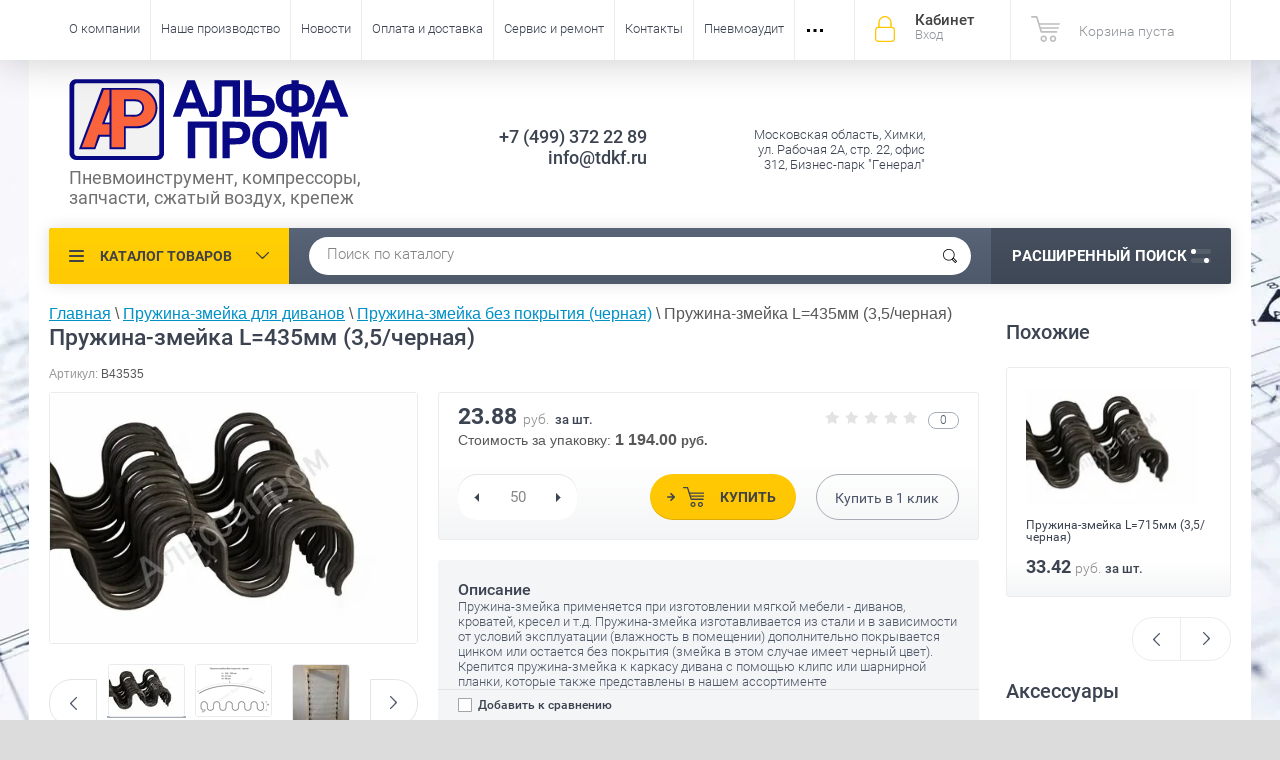

--- FILE ---
content_type: text/html; charset=utf-8
request_url: https://tdkf.ru/magazin/product/b43535
body_size: 24213
content:

	<!doctype html><html lang="ru">
<head>
<meta charset="utf-8">

<meta name="robots" content="all"/>
<title>Пружина змейка для дивана 435мм (3,5/черная) купить в Альфапром</title>
<!-- assets.top -->
<meta property="og:title" content="Пружина-змейка L=435мм (3,5/черная)">
<meta name="twitter:title" content="Пружина-змейка L=435мм (3,5/черная)">
<meta property="og:description" content="В компании Альфапром в наличии пружина-змейка для дивана длиной 435мм (3,5/черная). Доставка. Склад в Москве. Опт. Розница">
<meta name="twitter:description" content="В компании Альфапром в наличии пружина-змейка для дивана длиной 435мм (3,5/черная). Доставка. Склад в Москве. Опт. Розница">
<meta property="og:image" content="https://tdkf.ru/thumb/2/CPZfzjUq3VN0qeGY_9mMGw/350r350/d/pruzhina_zmejka_chernaya_1.jpg">
<meta name="twitter:image" content="https://tdkf.ru/thumb/2/CPZfzjUq3VN0qeGY_9mMGw/350r350/d/pruzhina_zmejka_chernaya_1.jpg">
<meta property="og:image:type" content="image/jpeg">
<meta property="og:image:width" content="350">
<meta property="og:image:height" content="350">
<meta property="og:type" content="website">
<meta property="og:url" content="https://tdkf.ru/magazin/product/b43535">
<meta name="twitter:card" content="summary">
<!-- /assets.top -->

<meta name="description" content="В компании Альфапром в наличии пружина-змейка для дивана длиной 435мм (3,5/черная). Доставка. Склад в Москве. Опт. Розница">
<meta name="keywords" content="пружина-змейка">
<meta name="SKYPE_TOOLBAR" content="SKYPE_TOOLBAR_PARSER_COMPATIBLE">
<meta name="viewport" content="width=device-width, initial-scale=1.0, maximum-scale=1.0, user-scalable=no">
<meta name="format-detection" content="telephone=no">
<meta http-equiv="x-rim-auto-match" content="none">

<script src="/g/libs/jquery/1.10.2/jquery.min.js"></script>


<meta name="yandex-verification" content="c23a775c6a63e7c5" />
<meta name="yandex-verification" content="f539b501d7d3a36c" />
<meta name="yandex-verification" content="f539b501d7d3a36c" />
<meta name="google-site-verification" content="3DKJPYIfTlXqxBXnZLWcpa0_0-FTo115tvy6rGZCooI" />

            <!-- 46b9544ffa2e5e73c3c971fe2ede35a5 -->
            <script src='/shared/s3/js/lang/ru.js'></script>
            <script src='/shared/s3/js/common.min.js'></script>
        <link rel='stylesheet' type='text/css' href='/shared/s3/css/calendar.css' /><link rel='stylesheet' type='text/css' href='/shared/highslide-4.1.13/highslide.min.css'/>
<script type='text/javascript' src='/shared/highslide-4.1.13/highslide-full.packed.js'></script>
<script type='text/javascript'>
hs.graphicsDir = '/shared/highslide-4.1.13/graphics/';
hs.outlineType = null;
hs.showCredits = false;
hs.lang={cssDirection:'ltr',loadingText:'Загрузка...',loadingTitle:'Кликните чтобы отменить',focusTitle:'Нажмите чтобы перенести вперёд',fullExpandTitle:'Увеличить',fullExpandText:'Полноэкранный',previousText:'Предыдущий',previousTitle:'Назад (стрелка влево)',nextText:'Далее',nextTitle:'Далее (стрелка вправо)',moveTitle:'Передвинуть',moveText:'Передвинуть',closeText:'Закрыть',closeTitle:'Закрыть (Esc)',resizeTitle:'Восстановить размер',playText:'Слайд-шоу',playTitle:'Слайд-шоу (пробел)',pauseText:'Пауза',pauseTitle:'Приостановить слайд-шоу (пробел)',number:'Изображение %1/%2',restoreTitle:'Нажмите чтобы посмотреть картинку, используйте мышь для перетаскивания. Используйте клавиши вперёд и назад'};</script>
<link rel="icon" href="/favicon.ico" type="image/x-icon">

<link rel='stylesheet' type='text/css' href='/t/images/__csspatch/1/patch.css'/>

<!--s3_require-->
<link rel="stylesheet" href="/g/basestyle/1.0.1/user/user.css" type="text/css"/>
<link rel="stylesheet" href="/g/basestyle/1.0.1/user/user.blue.css" type="text/css"/>
<script type="text/javascript" src="/g/basestyle/1.0.1/user/user.js" async></script>
<!--/s3_require-->





	<link rel="stylesheet" href="/g/shop2v2/default/css/theme.less.css">
<script src="/g/shop2v2/default/js/tpl.js"></script>
<script src="/g/shop2v2/default/js/baron.min.js"></script>
<script src="/g/shop2v2/default/js/shop2.2.js"></script>
<script>shop2.init({"productRefs": {"541460503":{"dlina":{"435":["697655503"]},"kolichestvo_v_upakovke":{"50":["697655503"]},"amount":{"50":["697655503"]},"amount_text":{"\u0421\u0442\u043e\u0438\u043c\u043e\u0441\u0442\u044c \u0437\u0430 \u0443\u043f\u0430\u043a\u043e\u0432\u043a\u0443:":["697655503"]},"secenie_provoloki":{"79108903":["697655503"]},"pokrytie1":{"79262903":["697655503"]}},"541428903":{"dlina":{"455":["697623903"]},"kolichestvo_v_upakovke":{"50":["697623903"]},"amount":{"50":["697623903"]},"secenie_provoloki":{"79108903":["697623903"]},"pokrytie1":{"79263103":["697623903"]}},"541436703":{"dlina":{"655":["697631703"]},"kolichestvo_v_upakovke":{"50":["697631703"]},"amount":{"50":["697631703"]},"secenie_provoloki":{"79108903":["697631703"]},"pokrytie1":{"79263103":["697631703"]}},"541438903":{"dlina":{"710":["697633903"]},"kolichestvo_v_upakovke":{"50":["697633903"]},"amount":{"50":["697633903"]},"secenie_provoloki":{"79108903":["697633903"]},"pokrytie1":{"79263103":["697633903"]}},"541470703":{"dlina":{"695":["697665703"]},"kolichestvo_v_upakovke":{"50":["697665703"]},"amount":{"50":["697665703"]},"secenie_provoloki":{"79108903":["697665703"]},"pokrytie1":{"79262903":["697665703"]}},"541470903":{"dlina":{"700":["697665903"]},"kolichestvo_v_upakovke":{"50":["697665903"]},"amount":{"50":["697665903"]},"secenie_provoloki":{"79108903":["697665903"]},"pokrytie1":{"79262903":["697665903"]}},"541471503":{"dlina":{"715":["697666503"]},"kolichestvo_v_upakovke":{"50":["697666503"]},"amount":{"50":["697666503"]},"secenie_provoloki":{"79108903":["697666503"]},"pokrytie1":{"79262903":["697666503"]}},"242663621":{"kolichestvo_v_upakovke":{"2000":["302236821"]},"amount":{"2000":["302236821"]}},"271643621":{"kolichestvo_v_upakovke":{"2000":["341739821"]},"amount":{"2000":["341739821"]}},"738380403":{"kolichestvo_v_upakovke":{"2200":["867131603"]},"amount":{"2200":["867131603"]}},"2759562403":{"kolichestvo_v_upakovke":{"2000":["4241423403"]},"amount":{"2000":["4241423403"]}}},"apiHash": {"getPromoProducts":"a32913a59bffb147ac816ed7139c4a71","getSearchMatches":"fe5613fbc09cb04468e0c49bbca65681","getFolderCustomFields":"0e591437b5a583fcb3c3354c0acc515f","getProductListItem":"770417f1d69836b1c3d7aee0e5bf156a","cartAddItem":"22abd27929f17c0544dc83616780452b","cartRemoveItem":"f37d0539e1d2758a6567070430d7e153","cartUpdate":"74a5235cba91b883ac88d2fe8066eb6c","cartRemoveCoupon":"1e7ea04ab7d7370bc985c2543ecae336","cartAddCoupon":"7d4caceb1e584e8d09acb0bf075a20ff","deliveryCalc":"d370f03a61c267840b140b0331a6c967","printOrder":"1a4bb1d847ade0cd4d69b99537d300e8","cancelOrder":"07e73446a34ce0a0c522c8486a40e17f","cancelOrderNotify":"2815a76f53b4743760410405a70b36dd","repeatOrder":"5713b117d397fdb5b15c018a6af58bdb","paymentMethods":"e6f1a6c4352359541ef2ebecb1c25dca","compare":"e6957ce6c76501b323a3977d835995f5"},"verId": 682160,"mode": "product","step": "","uri": "/magazin","IMAGES_DIR": "/d/","my": {"list_picture_enlarge":true,"accessory":"\u0410\u043a\u0441\u0435\u0441\u0441\u0443\u0430\u0440\u044b","kit":"\u041d\u0430\u0431\u043e\u0440","recommend":"\u0420\u0435\u043a\u043e\u043c\u0435\u043d\u0434\u0443\u0435\u043c\u044b\u0435","similar":"\u041f\u043e\u0445\u043e\u0436\u0438\u0435","modification":"\u041c\u043e\u0434\u0438\u0444\u0438\u043a\u0430\u0446\u0438\u0438","unique_values":true,"pricelist_options_toggle":true,"special_alias":"\u0410\u043a\u0446\u0438\u044f","init_flexmenu":true,"show_product_unit":true},"maps_yandex_key":"","maps_google_key":""});</script>
<style>.product-item-thumb {width: 174px;}.product-item-thumb .product-image, .product-item-simple .product-image {height: 205px;width: 174px;}.product-item-thumb .product-amount .amount-title {width: 78px;}.product-item-thumb .product-price {width: 124px;}.shop2-product .product-side-l {width: 450px;}.shop2-product .product-image {height: 450px;width: 450px;}.shop2-product .product-thumbnails li {width: 140px;height: 140px;}</style>

    <link rel="stylesheet" href="/t/v225/images/theme0/theme.scss.css">
<link rel="stylesheet" href="/t/v225/images/css/site.addons.scss.css" />
<!--[if lt IE 10]>
<script src="/g/libs/ie9-svg-gradient/0.0.1/ie9-svg-gradient.min.js"></script>
<script src="/g/libs/jquery-placeholder/2.0.7/jquery.placeholder.min.js"></script>
<script src="/g/libs/jquery-textshadow/0.0.1/jquery.textshadow.min.js"></script>
<script src="/g/s3/misc/ie/0.0.1/ie.js"></script>
<![endif]-->
<!--[if lt IE 9]>
<script src="/g/libs/html5shiv/html5.js"></script>
<![endif]-->
<link rel="stylesheet" href="/t/v225/images/css/bdr.addons.scss.css">





																																					
		
	
							
			
																														
		
	
							
			
						
		
	
							
			
			

																																																																																																																																																																																																																																																																																																																										<script type="application/ld+json">
		{
		    "@context": "https://schema.org",
		    "@type": "Product",
		    "@id": "https://tdkf.ru/magazin/product/b43535#product",
		    "name": "Пружина-змейка L=435мм (3,5/черная)",
		    "description": "В компании Альфапром в наличии пружина-змейка для дивана длиной 435мм (3,5/черная). Доставка. Склад в Москве. Опт. Розница",
		    		    "sku": "B43535",
		    		    		    "brand": {
		        "@type": "Brand",
		        "name": "Россия"
		    },
		    		    "category": "Пружина-змейка без покрытия (черная)",
		    "url": "https://tdkf.ru/magazin/product/b43535",
		    		    "image": "https://tdkf.ru/d/pruzhina_zmejka_chernaya_1.jpg",
		    		    "offers": {
		        "@type": "Offer",
		        "price": "23.88",
		        "priceCurrency": "RUB",
		        "priceValidUntil": " 2026-01-23",
		        "availability": "https://schema.org/InStock",
		        "url": "https://tdkf.ru/magazin/product/b43535",
		        "seller": {
		            "@type": "Organization",
		            "@id": "https://tdkf.ru/#organization",
		            "name": "Альфапром"
		        }
		    },		    
						    "additionalProperty": [
			    					    	{
				            "@type": "PropertyValue",
				            "name": "Длина",
				            "value": "435 мм"
				        },									    	{
				            "@type": "PropertyValue",
				            "name": "Сечение проволоки",
				            "value": "3.5 мм"
				        },									    	{
				            "@type": "PropertyValue",
				            "name": "Покрытие",
				            "value": "без покрытия"
				        }								    ]
		    		}
	</script>

</head>
<body style="background-image: url('/d/111.jpg');"  >
	<div class="site-wrapper">
		<div class="overlay-bg"></div>
		<div class="top-panel-wrapper">
			<div class="top-panel clear-self">
				<div class="right-side">
					<div class="block-user">
	<div class="block-title">Кабинет<span>Вход</span></div>
	<div class="block-body">
		<div class="block-title">Кабинет<span>Вход</span></div>
					<form method="post" action="/registraciya">
				<div class="block-body-in">
				<input type="hidden" name="mode" value="login">
				<div class="field name">
					<label class="input"><input type="text" name="login" id="login" tabindex="1" value="" placeholder="Логин или e-mail"></label>
				</div>
				<div class="field password clear-self">
					<label class="input pass"><input type="password" name="password" id="password" tabindex="2" value="" placeholder="Пароль"></label>
					<button type="submit">вход</button>
					<a href="/registraciya/forgot_password" class="forgot">Забыли пароль?</a>
				</div>
				</div>
				<div class="field links clear-self">
					<a href="/registraciya/register" class="register">Регистрация</a>
					
				</div>
			<re-captcha data-captcha="recaptcha"
     data-name="captcha"
     data-sitekey="6LcNwrMcAAAAAOCVMf8ZlES6oZipbnEgI-K9C8ld"
     data-lang="ru"
     data-rsize="invisible"
     data-type="image"
     data-theme="light"></re-captcha></form>
			</div>
</div>					<div id="shop2-cart-preview">
			<div class="shop2-block cart-preview ">
		<a href="/magazin/cart">
			<div class="block-body">
								<div class="cart-sum emp">Корзина пуста</div>
				<div class="cart-col">0 <span>0</span></div>
	            			</div>
		</a>
	</div>
</div><!-- Cart Preview -->				</div>
				<div class="left-side clear-self">
					<div class="top-menu-button">меню</div>
					<div class="top-menu-wrapper">
						<div class="top-menu-close"><span class="s1">меню</span><span class="s2">Каталог товаров</span></div>
						<div class="top-menu-scroller">
							<ul class="top-categor"><li><a href="/magazin/folder/pnevmodreli" >Пневмоинструмент</a><ul class="level-2"><li><a href="/drill" >Пневмодрели и шуруповерты</a></li><li><a href="/airimpact" >Пневмогайковерты</a><ul class="level-3"><li><a href="/magazin/folder/udarnyj-pnevmogajkovert" >Пневмогайковерт ударный</a></li></ul></li><li><a href="/magazin/folder/shlifmashinki" >Пневмошлифмашинки</a></li><li><a href="/magazin/folder/kraskoraspyliteli" >Краскораспылители</a></li><li><a href="/produv" >Продувочные пистолеты</a></li><li><a href="/magazin/folder/prochiy-instrument" >Прочий пневмоинструмент</a></li></ul></li><li><a href="/magazin/folder/instrument-pnevmaticheskiy" >Пневмостеплеры</a><ul class="level-2"><li><a href="/magazin/folder/obivochnyye-steplery" >Обивочные пневмостеплеры</a></li><li><a href="/magazin/folder/karkasnyye-steplery" >Каркасные пневмостеплеры</a></li><li><a href="/magazin/folder/upakovochnyye-steplery" >Упаковочные пневмостеплеры</a></li><li><a href="/magazin/folder/steplery-dlya-dekorativnykh-gvozdey" >Обжимные степлеры (C-ring)</a></li></ul></li><li><a href="/nailers" >Гвоздезабивные пистолеты (нейлеры)</a><ul class="level-2"><li><a href="/magazin/folder/nejlery-dlya-barabannyh-gvozdej" >Нейлеры для барабанных гвоздей</a></li><li><a href="/nejlery-dlya-krovelnyh-gvozdej" >Нейлеры для кровельных гвоздей</a></li><li><a href="/nejlery-dlya-reechnyh-gvozdej" >Нейлеры для реечных гвоздей</a></li><li><a href="/magazin/folder/balansiry" >Балансиры Tecna</a></li></ul></li><li><a href="/shtift_shchpilka" >Нейлеры пневматические для гвоздей</a><ul class="level-2"><li><a href="/magazin/folder/shpilkozabivnyye-pistolety" >Шпилькозабивные пистолеты</a></li><li><a href="/shtiftozabivnye-steplery" >Нейлеры для гвоздей 18GA</a></li></ul></li><li class="opened"><a href="/magazin1/folder/zmeika-cink" >Пружина-змейка для диванов</a><ul class="level-2"><li><a href="/magazin/folder/pruzhina-zmeyka" >Пружина-змейка оцинкованная</a></li><li class="opened active"><a href="/magazin/folder/pruzhina-zmeyka-otsinkovannaya" >Пружина-змейка без покрытия (черная)</a></li><li><a href="/magazin/folder/pruzhina-zmeyka-v-rulonakh" >Пружина змейка в рулонах</a></li><li><a href="/magazin1/folder/prochee" >Крепеж пружины-змейки</a></li><li><a href="/magazin/folder/sharnirnaya-planka" >Шарнирная планка</a></li></ul></li><li><a href="/magazin/folder/krepezh" >Скобы для пневмостеплеров</a><ul class="level-2"><li><a href="/obivochnaya" >Скобы для мебельного пистолета</a></li><li><a href="/magazin/folder/skoby-karkasnyye" >Скобы для строительного степлера</a></li><li><a href="/magazin/folder/skoby-upakovochnyye" >Упаковочные скобы</a></li><li><a href="/c-ring" >Обжимные скобы</a></li></ul></li><li><a href="/magazin1/folder/gvozdi-barabannyye" >Гвозди для нейлеров</a><ul class="level-2"><li><a href="/baraban" >Барабанные гвозди для пневмопистолета</a><ul class="level-3"><li><a href="/magazin1/folder/gvozdi-barabannyye-gladkiye" >Гладкие барабанные гвозди</a></li><li><a href="/magazin1/folder/gvozdi-barabannyye-s-vintovoy-nakatkoy" >Винтовые барабанные гвозди</a></li><li><a href="/magazin1/folder/gvozdi-barabannyye-s-koltsevoy-nakatkoy" >Кольцевые барабанные гвозди</a></li></ul></li><li><a href="/krovelnye-gvozdi" >Кровельные гвозди</a></li><li><a href="/reegvozdi" >Реечные гвозди</a></li><li><a href="/beton" >Гвозди по бетону</a></li></ul></li><li><a href="/gvozdi18ga" >Шпильки для нейлера</a><ul class="level-2"><li><a href="/magazin/folder/shtifty" >Гвозди 18ga штифт тип J</a></li><li><a href="/magazin1/folder/shtifty-i-shpilki" >Шпильки 23ga (финишные) тип AL</a></li><li><a href="/magazin/folder/gvozdi-stroitelnye" >Гвозди строительные</a></li></ul></li><li><a href="/compressors" >Компрессоры</a><ul class="level-2"><li><a href="/screw_compressor" >Винтовые компрессоры</a></li><li><a href="/piston-compressor" >Поршневые компрессоры</a></li><li><a href="/magazin/folder/nabory-kompressornogo-oborudovaniya" >Наборы компрессорного оборудования</a></li></ul></li><li><a href="/magazin/folder/zapchasti-dlya-kompressorov-abac-fubag-fiac-remeza" >Запчасти для компрессоров</a><ul class="level-2"><li><a href="/rele-davleniya380" >Реле давления трехфазные (380В)</a></li><li><a href="/rele-davleniya220" >Реле давления однофазные (220В)</a></li><li><a href="/condensator" >Пусковые конденсаторы</a></li><li><a href="/klapan" >Клапаны обратные</a></li><li><a href="/klapany-predohranitelnye" >Клапаны предохранительные</a></li><li><a href="/remni" >Приводные ремни</a></li><li><a href="/elektrodvigateli" >Электродвигатели для компрессоров</a></li><li><a href="/filtr" >Воздушные фильтры</a></li><li><a href="/shkivy" >Шкивы компрессорные</a></li><li><a href="/separatory" >Масляные фильтры и сепараторы</a></li></ul></li><li><a href="/magazin/folder/abac_fubac_remeza" >Запчасти для компрессоров</a><ul class="level-2"><li><a href="/porshnevye-bloki" >Поршневые блоки компрессорные</a></li><li><a href="/krylchatki" >Крыльчатки вентиляторы</a></li><li><a href="/abac_fubag" >Запчасти ABAC (АБАК) FUBAG</a></li><li><a href="/fiac" >Запчасти FIAC ФИАК</a></li><li><a href="/remeza" >Запчасти Remeza (Ремеза)</a></li><li><a href="/zapchasti-dlya-bezheckih" >Запчасти для Бежецких</a></li><li><a href="/general-force" >Запчасти для General Force</a></li><li><a href="/elitech" >Запчасти для Elitech</a></li><li><a href="/denzel" >Запчасти для Denzel</a></li><li><a href="/quattro" >Запчасти для Quattro Elementi</a></li></ul></li><li><a href="/magazin/folder/zapchasti-dlya-pnevmoinstrumenta" >Запчасти пневмоинструмент</a><ul class="level-2"><li><a href="/fubag_n90c" >Запчасти для FUBAG N90C</a></li><li><a href="/magazin/folder/bea" >Запчасти для BEA</a></li><li><a href="/magazin/folder/prebena" >Запчасти  для ПРЕБЕНА</a></li><li><a href="/magazin/folder/zapchasti-dlya-max-cn55-cn70-cn80" >Запчасти для MAX CN55 CN70 CN80</a></li><li><a href="/magazin/folder/bostitch" >Запчасти для BOSTITCH</a></li><li><a href="/magazin/folder/rembo" >Запчасти для REMBO</a></li><li><a href="/magazin/folder/apach" >Запчасти для APACH</a></li><li><a href="/rgn" >Запчасти для RGN Optima</a></li><li><a href="/magazin/folder/yoshi" >Запчасти прочие</a></li><li><a href="/magazin/folder/remkomplekty" >Ремкомплекты</a></li></ul></li><li><a href="/pnevmosystem" >Элементы пневмолиний</a><ul class="level-2"><li><a href="/magazin/folder/shlangi" >Шланги и трубки</a></li><li><a href="/magazin/folder/bloki-podgotovki-vozdukha" >БПВ регуляторы лубрикаторы</a></li><li><a href="/magazin/folder/fitingi" >Фитинги и переходники</a></li><li><a href="/magazin/folder/maslo" >Масло компрессорное</a></li><li><a href="/magistral_filtr" >Магистральные фильтры</a></li><li><a href="/kondensato" >Кондесатоотводчики</a></li></ul></li><li><a href="/sale" >Акции, распродажи, спеццены</a><ul class="level-2"><li><a href="/magazin/folder/akcii-zapchasti" >Акции! Запчасти инструмент</a></li><li><a href="/magazin/folder/instrument" >Акции! Пневмоинструмент</a></li><li><a href="/magazin/folder/krepezh-1" >Акции! Крепеж</a></li><li><a href="/magazin/folder/pruzhina-zmejka" >Акции! Пружина-змейка</a></li><li><a href="/magazin/folder/akcii-elektrodvigateli" >Акции! Запчасти компрессора</a></li><li><a href="/magazin/folder/akcii-elementy-pnevmolinij" >Акции! Элементы пневмолиний</a></li><li><a href="/magazin/folder/ucenka" >УЦЕНКА!!!</a></li></ul></li><li><a href="/magazin/folder/raskro" >Оборудование для производств</a><ul class="level-2"><li><a href="/magazin/folder/disk" >Дисковые раскройные ножи</a></li><li><a href="/magazin/folder/vertikalnyye-nozhi" >Вертикальные раскройные ножи</a></li><li><a href="/magazin/folder/stol" >Пневматические монтажные столы</a></li><li><a href="/magazin/folder/stanki-dlya-sborki-poddonov" >Станки для сборки поддонов</a></li></ul></li></ul>							<ul class="top-menu"><li><a href="/about" >О компании</a></li><li><a href="/manufacture" >Наше производство</a></li><li><a href="/news" >Новости</a></li><li><a href="/delivery" >Оплата и доставка</a></li><li><a href="/downloads" >Сервис и ремонт</a></li><li><a href="/contacts" >Контакты</a></li><li><a href="/pnevmoaudit" >Пневмоаудит</a></li><li><a href="https://tdkf.ru/sale" >СПЕЦЦЕНЫ!</a></li><li><a href="/comments" >Напишите</a></li><li><a href="/partnery" >Дилерам</a></li><li><a href="/obrabotka" >Обработка персональных данных</a></li><li><a href="/soglashenie" >Пользовательское соглашение</a></li></ul>						</div>
					</div>
				</div>
			</div>
		</div>
		<header role="banner" class="site-header">
			<div class="site-header-in">
				<div class="left-side">
										<div class="logo">
						<a href="https://tdkf.ru"><img src="/thumb/2/lIZrfxMDt-rmIGoGrSLiXA/150r20/d/logo2.svg" alt=""></a>
					</div>
										<div class="site-name-in">
						<div class="site-name"><a href="https://tdkf.ru"></a></div>
						<div class="site-description">Пневмоинструмент, компрессоры, запчасти, сжатый воздух, крепеж</div>
					</div>
				</div>
				<div class="right-side">
					<div class="right-side-in">
													<div class="site-phone">
								<div class="site-phone-in">
									<div>
																		<a href="tel:+74993722289">+7 (499) 372 22 89</a>
																		<a href="tel:">info@tdkf.ru</a>
																		</div>
								</div>
							</div>
																		<div class="site-adres">
							<div class="site-adres-in">

								<span class="s2">Московская область, Химки, ул. Рабочая 2А, стр. 22, офис 312, Бизнес-парк &quot;Генерал&quot;</span>
							</div>
						</div>
																	</div>
				</div>
			</div>
		</header> <!-- .site-header -->

		<div class="search-panel clear-self">
			<div class="search-panel-in">
								<div class="left-side">
					<div class="left-categor-wrapper">
						<div class="left-categor-title">Каталог товаров</div>
						<div class="left-folders">
							<ul class="left-categor"><li><a href="/magazin/folder/pnevmodreli" >Пневмоинструмент</a><ul class="level-2"><li><a href="/drill" >Пневмодрели и шуруповерты</a></li><li><a href="/airimpact" >Пневмогайковерты</a><ul class="level-3"><li><a href="/magazin/folder/udarnyj-pnevmogajkovert" >Пневмогайковерт ударный</a></li></ul></li><li><a href="/magazin/folder/shlifmashinki" >Пневмошлифмашинки</a></li><li><a href="/magazin/folder/kraskoraspyliteli" >Краскораспылители</a></li><li><a href="/produv" >Продувочные пистолеты</a></li><li><a href="/magazin/folder/prochiy-instrument" >Прочий пневмоинструмент</a></li></ul></li><li><a href="/magazin/folder/instrument-pnevmaticheskiy" >Пневмостеплеры</a><ul class="level-2"><li><a href="/magazin/folder/obivochnyye-steplery" >Обивочные пневмостеплеры</a></li><li><a href="/magazin/folder/karkasnyye-steplery" >Каркасные пневмостеплеры</a></li><li><a href="/magazin/folder/upakovochnyye-steplery" >Упаковочные пневмостеплеры</a></li><li><a href="/magazin/folder/steplery-dlya-dekorativnykh-gvozdey" >Обжимные степлеры (C-ring)</a></li></ul></li><li><a href="/nailers" >Гвоздезабивные пистолеты (нейлеры)</a><ul class="level-2"><li><a href="/magazin/folder/nejlery-dlya-barabannyh-gvozdej" >Нейлеры для барабанных гвоздей</a></li><li><a href="/nejlery-dlya-krovelnyh-gvozdej" >Нейлеры для кровельных гвоздей</a></li><li><a href="/nejlery-dlya-reechnyh-gvozdej" >Нейлеры для реечных гвоздей</a></li><li><a href="/magazin/folder/balansiry" >Балансиры Tecna</a></li></ul></li><li><a href="/shtift_shchpilka" >Нейлеры пневматические для гвоздей</a><ul class="level-2"><li><a href="/magazin/folder/shpilkozabivnyye-pistolety" >Шпилькозабивные пистолеты</a></li><li><a href="/shtiftozabivnye-steplery" >Нейлеры для гвоздей 18GA</a></li></ul></li><li class="opened"><a href="/magazin1/folder/zmeika-cink" >Пружина-змейка для диванов</a><ul class="level-2"><li><a href="/magazin/folder/pruzhina-zmeyka" >Пружина-змейка оцинкованная</a></li><li class="opened active"><a href="/magazin/folder/pruzhina-zmeyka-otsinkovannaya" >Пружина-змейка без покрытия (черная)</a></li><li><a href="/magazin/folder/pruzhina-zmeyka-v-rulonakh" >Пружина змейка в рулонах</a></li><li><a href="/magazin1/folder/prochee" >Крепеж пружины-змейки</a></li><li><a href="/magazin/folder/sharnirnaya-planka" >Шарнирная планка</a></li></ul></li><li><a href="/magazin/folder/krepezh" >Скобы для пневмостеплеров</a><ul class="level-2"><li><a href="/obivochnaya" >Скобы для мебельного пистолета</a></li><li><a href="/magazin/folder/skoby-karkasnyye" >Скобы для строительного степлера</a></li><li><a href="/magazin/folder/skoby-upakovochnyye" >Упаковочные скобы</a></li><li><a href="/c-ring" >Обжимные скобы</a></li></ul></li><li><a href="/magazin1/folder/gvozdi-barabannyye" >Гвозди для нейлеров</a><ul class="level-2"><li><a href="/baraban" >Барабанные гвозди для пневмопистолета</a><ul class="level-3"><li><a href="/magazin1/folder/gvozdi-barabannyye-gladkiye" >Гладкие барабанные гвозди</a></li><li><a href="/magazin1/folder/gvozdi-barabannyye-s-vintovoy-nakatkoy" >Винтовые барабанные гвозди</a></li><li><a href="/magazin1/folder/gvozdi-barabannyye-s-koltsevoy-nakatkoy" >Кольцевые барабанные гвозди</a></li></ul></li><li><a href="/krovelnye-gvozdi" >Кровельные гвозди</a></li><li><a href="/reegvozdi" >Реечные гвозди</a></li><li><a href="/beton" >Гвозди по бетону</a></li></ul></li><li><a href="/gvozdi18ga" >Шпильки для нейлера</a><ul class="level-2"><li><a href="/magazin/folder/shtifty" >Гвозди 18ga штифт тип J</a></li><li><a href="/magazin1/folder/shtifty-i-shpilki" >Шпильки 23ga (финишные) тип AL</a></li><li><a href="/magazin/folder/gvozdi-stroitelnye" >Гвозди строительные</a></li></ul></li><li><a href="/compressors" >Компрессоры</a><ul class="level-2"><li><a href="/screw_compressor" >Винтовые компрессоры</a></li><li><a href="/piston-compressor" >Поршневые компрессоры</a></li><li><a href="/magazin/folder/nabory-kompressornogo-oborudovaniya" >Наборы компрессорного оборудования</a></li></ul></li><li><a href="/magazin/folder/zapchasti-dlya-kompressorov-abac-fubag-fiac-remeza" >Запчасти для компрессоров</a><ul class="level-2"><li><a href="/rele-davleniya380" >Реле давления трехфазные (380В)</a></li><li><a href="/rele-davleniya220" >Реле давления однофазные (220В)</a></li><li><a href="/condensator" >Пусковые конденсаторы</a></li><li><a href="/klapan" >Клапаны обратные</a></li><li><a href="/klapany-predohranitelnye" >Клапаны предохранительные</a></li><li><a href="/remni" >Приводные ремни</a></li><li><a href="/elektrodvigateli" >Электродвигатели для компрессоров</a></li><li><a href="/filtr" >Воздушные фильтры</a></li><li><a href="/shkivy" >Шкивы компрессорные</a></li><li><a href="/separatory" >Масляные фильтры и сепараторы</a></li></ul></li><li><a href="/magazin/folder/abac_fubac_remeza" >Запчасти для компрессоров</a><ul class="level-2"><li><a href="/porshnevye-bloki" >Поршневые блоки компрессорные</a></li><li><a href="/krylchatki" >Крыльчатки вентиляторы</a></li><li><a href="/abac_fubag" >Запчасти ABAC (АБАК) FUBAG</a></li><li><a href="/fiac" >Запчасти FIAC ФИАК</a></li><li><a href="/remeza" >Запчасти Remeza (Ремеза)</a></li><li><a href="/zapchasti-dlya-bezheckih" >Запчасти для Бежецких</a></li><li><a href="/general-force" >Запчасти для General Force</a></li><li><a href="/elitech" >Запчасти для Elitech</a></li><li><a href="/denzel" >Запчасти для Denzel</a></li><li><a href="/quattro" >Запчасти для Quattro Elementi</a></li></ul></li><li><a href="/magazin/folder/zapchasti-dlya-pnevmoinstrumenta" >Запчасти пневмоинструмент</a><ul class="level-2"><li><a href="/fubag_n90c" >Запчасти для FUBAG N90C</a></li><li><a href="/magazin/folder/bea" >Запчасти для BEA</a></li><li><a href="/magazin/folder/prebena" >Запчасти  для ПРЕБЕНА</a></li><li><a href="/magazin/folder/zapchasti-dlya-max-cn55-cn70-cn80" >Запчасти для MAX CN55 CN70 CN80</a></li><li><a href="/magazin/folder/bostitch" >Запчасти для BOSTITCH</a></li><li><a href="/magazin/folder/rembo" >Запчасти для REMBO</a></li><li><a href="/magazin/folder/apach" >Запчасти для APACH</a></li><li><a href="/rgn" >Запчасти для RGN Optima</a></li><li><a href="/magazin/folder/yoshi" >Запчасти прочие</a></li><li><a href="/magazin/folder/remkomplekty" >Ремкомплекты</a></li></ul></li><li><a href="/pnevmosystem" >Элементы пневмолиний</a><ul class="level-2"><li><a href="/magazin/folder/shlangi" >Шланги и трубки</a></li><li><a href="/magazin/folder/bloki-podgotovki-vozdukha" >БПВ регуляторы лубрикаторы</a></li><li><a href="/magazin/folder/fitingi" >Фитинги и переходники</a></li><li><a href="/magazin/folder/maslo" >Масло компрессорное</a></li><li><a href="/magistral_filtr" >Магистральные фильтры</a></li><li><a href="/kondensato" >Кондесатоотводчики</a></li></ul></li><li><a href="/sale" >Акции, распродажи, спеццены</a><ul class="level-2"><li><a href="/magazin/folder/akcii-zapchasti" >Акции! Запчасти инструмент</a></li><li><a href="/magazin/folder/instrument" >Акции! Пневмоинструмент</a></li><li><a href="/magazin/folder/krepezh-1" >Акции! Крепеж</a></li><li><a href="/magazin/folder/pruzhina-zmejka" >Акции! Пружина-змейка</a></li><li><a href="/magazin/folder/akcii-elektrodvigateli" >Акции! Запчасти компрессора</a></li><li><a href="/magazin/folder/akcii-elementy-pnevmolinij" >Акции! Элементы пневмолиний</a></li><li><a href="/magazin/folder/ucenka" >УЦЕНКА!!!</a></li></ul></li><li><a href="/magazin/folder/raskro" >Оборудование для производств</a><ul class="level-2"><li><a href="/magazin/folder/disk" >Дисковые раскройные ножи</a></li><li><a href="/magazin/folder/vertikalnyye-nozhi" >Вертикальные раскройные ножи</a></li><li><a href="/magazin/folder/stol" >Пневматические монтажные столы</a></li><li><a href="/magazin/folder/stanki-dlya-sborki-poddonov" >Станки для сборки поддонов</a></li></ul></li></ul>						</div>
					</div>
				</div>
								
				<div class="right-side">
						
    
<div class="search-online-store">
	<div class="block-title">Расширенный поиск <span class="s1"><span class="s2"></span><span class="s3"></span></span></div>

	<div class="block-body">
		<form class="dropdown" action="/magazin/search" enctype="multipart/form-data">
			<input type="hidden" name="sort_by" value="">

							<div class="field select" style="border-top:none;">
					<span class="field-title">Выберите категорию</span>
					<select name="s[folder_id]" id="s[folder_id]">
						<option value="">Все</option>
																											                            <option value="116816403" >
	                                 Пневмоинструмент
	                            </option>
	                        														                            <option value="453332903" >
	                                &raquo; Пневмодрели и шуруповерты
	                            </option>
	                        														                            <option value="186299708" >
	                                &raquo; Пневмогайковерты
	                            </option>
	                        														                            <option value="857867513" >
	                                &raquo;&raquo; Пневмогайковерт ударный
	                            </option>
	                        														                            <option value="141704003" >
	                                &raquo; Пневмошлифмашинки
	                            </option>
	                        														                            <option value="141703803" >
	                                &raquo; Краскораспылители
	                            </option>
	                        														                            <option value="186284708" >
	                                &raquo; Продувочные пистолеты
	                            </option>
	                        														                            <option value="453334103" >
	                                &raquo; Прочий пневмоинструмент
	                            </option>
	                        														                            <option value="113813403" >
	                                 Пневмостеплеры
	                            </option>
	                        														                            <option value="337986203" >
	                                &raquo; Обивочные пневмостеплеры
	                            </option>
	                        														                            <option value="337986403" >
	                                &raquo; Каркасные пневмостеплеры
	                            </option>
	                        														                            <option value="337986603" >
	                                &raquo; Упаковочные пневмостеплеры
	                            </option>
	                        														                            <option value="453333503" >
	                                &raquo; Обжимные степлеры (C-ring)
	                            </option>
	                        														                            <option value="95368603" >
	                                 Гвоздезабивные пистолеты (нейлеры)
	                            </option>
	                        														                            <option value="176986700" >
	                                &raquo; Нейлеры для барабанных гвоздей
	                            </option>
	                        														                            <option value="53758504" >
	                                &raquo; Нейлеры для кровельных гвоздей
	                            </option>
	                        														                            <option value="53761304" >
	                                &raquo; Нейлеры для реечных гвоздей
	                            </option>
	                        														                            <option value="21590503" >
	                                &raquo; Балансиры Tecna
	                            </option>
	                        														                            <option value="38669707" >
	                                 Нейлеры пневматические для гвоздей
	                            </option>
	                        														                            <option value="453332503" >
	                                &raquo; Шпилькозабивные пистолеты
	                            </option>
	                        														                            <option value="53787504" >
	                                &raquo; Нейлеры для гвоздей 18GA
	                            </option>
	                        														                            <option value="568017821" >
	                                 Пружина-змейка для диванов
	                            </option>
	                        														                            <option value="453334503" >
	                                &raquo; Пружина-змейка оцинкованная
	                            </option>
	                        														                            <option value="453336303" >
	                                &raquo; Пружина-змейка без покрытия (черная)
	                            </option>
	                        														                            <option value="453354503" >
	                                &raquo; Пружина змейка в рулонах
	                            </option>
	                        														                            <option value="582200621" >
	                                &raquo; Крепеж пружины-змейки
	                            </option>
	                        														                            <option value="899954313" >
	                                &raquo; Шарнирная планка
	                            </option>
	                        														                            <option value="151318403" >
	                                 Скобы для пневмостеплеров
	                            </option>
	                        														                            <option value="181929203" >
	                                &raquo; Скобы для мебельного пистолета
	                            </option>
	                        														                            <option value="113823203" >
	                                &raquo; Скобы для строительного степлера
	                            </option>
	                        														                            <option value="113823403" >
	                                &raquo; Упаковочные скобы
	                            </option>
	                        														                            <option value="32809507" >
	                                &raquo; Обжимные скобы
	                            </option>
	                        														                            <option value="95368403" >
	                                 Гвозди для нейлеров
	                            </option>
	                        														                            <option value="33343307" >
	                                &raquo; Барабанные гвозди для пневмопистолета
	                            </option>
	                        														                            <option value="95384603" >
	                                &raquo;&raquo; Гладкие барабанные гвозди
	                            </option>
	                        														                            <option value="95384803" >
	                                &raquo;&raquo; Винтовые барабанные гвозди
	                            </option>
	                        														                            <option value="95385003" >
	                                &raquo;&raquo; Кольцевые барабанные гвозди
	                            </option>
	                        														                            <option value="53779904" >
	                                &raquo; Кровельные гвозди
	                            </option>
	                        														                            <option value="33235907" >
	                                &raquo; Реечные гвозди
	                            </option>
	                        														                            <option value="33108508" >
	                                &raquo; Гвозди по бетону
	                            </option>
	                        														                            <option value="453334303" >
	                                 Шпильки для нейлера
	                            </option>
	                        														                            <option value="181925203" >
	                                &raquo; Гвозди 18ga штифт тип J
	                            </option>
	                        														                            <option value="582264021" >
	                                &raquo; Шпильки 23ga (финишные) тип AL
	                            </option>
	                        														                            <option value="537100913" >
	                                &raquo; Гвозди строительные
	                            </option>
	                        														                            <option value="114517403" >
	                                 Компрессоры
	                            </option>
	                        														                            <option value="39457907" >
	                                &raquo; Винтовые компрессоры
	                            </option>
	                        														                            <option value="140932603" >
	                                &raquo; Поршневые компрессоры
	                            </option>
	                        														                            <option value="141641803" >
	                                &raquo; Наборы компрессорного оборудования
	                            </option>
	                        														                            <option value="113560705" >
	                                 Запчасти для компрессоров
	                            </option>
	                        														                            <option value="113572905" >
	                                &raquo; Реле давления трехфазные (380В)
	                            </option>
	                        														                            <option value="113552305" >
	                                &raquo; Реле давления однофазные (220В)
	                            </option>
	                        														                            <option value="113552105" >
	                                &raquo; Пусковые конденсаторы
	                            </option>
	                        														                            <option value="113551905" >
	                                &raquo; Клапаны обратные
	                            </option>
	                        														                            <option value="139819505" >
	                                &raquo; Клапаны предохранительные
	                            </option>
	                        														                            <option value="113564705" >
	                                &raquo; Приводные ремни
	                            </option>
	                        														                            <option value="113565105" >
	                                &raquo; Электродвигатели для компрессоров
	                            </option>
	                        														                            <option value="113564905" >
	                                &raquo; Воздушные фильтры
	                            </option>
	                        														                            <option value="150229905" >
	                                &raquo; Шкивы компрессорные
	                            </option>
	                        														                            <option value="150023505" >
	                                &raquo; Масляные фильтры и сепараторы
	                            </option>
	                        														                            <option value="113549305" >
	                                 Запчасти для компрессоров
	                            </option>
	                        														                            <option value="150230105" >
	                                &raquo; Поршневые блоки компрессорные
	                            </option>
	                        														                            <option value="150229505" >
	                                &raquo; Крыльчатки вентиляторы
	                            </option>
	                        														                            <option value="113564105" >
	                                &raquo; Запчасти ABAC (АБАК) FUBAG
	                            </option>
	                        														                            <option value="113564305" >
	                                &raquo; Запчасти FIAC ФИАК
	                            </option>
	                        														                            <option value="113564505" >
	                                &raquo; Запчасти Remeza (Ремеза)
	                            </option>
	                        														                            <option value="198640105" >
	                                &raquo; Запчасти для Бежецких
	                            </option>
	                        														                            <option value="198641305" >
	                                &raquo; Запчасти для General Force
	                            </option>
	                        														                            <option value="55980508" >
	                                &raquo; Запчасти для Elitech
	                            </option>
	                        														                            <option value="55980708" >
	                                &raquo; Запчасти для Denzel
	                            </option>
	                        														                            <option value="55980908" >
	                                &raquo; Запчасти для Quattro Elementi
	                            </option>
	                        														                            <option value="177148700" >
	                                 Запчасти пневмоинструмент
	                            </option>
	                        														                            <option value="113618305" >
	                                &raquo; Запчасти для FUBAG N90C
	                            </option>
	                        														                            <option value="453335503" >
	                                &raquo; Запчасти для BEA
	                            </option>
	                        														                            <option value="339202903" >
	                                &raquo; Запчасти  для ПРЕБЕНА
	                            </option>
	                        														                            <option value="177052100" >
	                                &raquo; Запчасти для MAX CN55 CN70 CN80
	                            </option>
	                        														                            <option value="449261903" >
	                                &raquo; Запчасти для BOSTITCH
	                            </option>
	                        														                            <option value="449262103" >
	                                &raquo; Запчасти для REMBO
	                            </option>
	                        														                            <option value="449261703" >
	                                &raquo; Запчасти для APACH
	                            </option>
	                        														                            <option value="53231307" >
	                                &raquo; Запчасти для RGN Optima
	                            </option>
	                        														                            <option value="449299903" >
	                                &raquo; Запчасти прочие
	                            </option>
	                        														                            <option value="284470300" >
	                                &raquo; Ремкомплекты
	                            </option>
	                        														                            <option value="141702803" >
	                                 Элементы пневмолиний
	                            </option>
	                        														                            <option value="141703003" >
	                                &raquo; Шланги и трубки
	                            </option>
	                        														                            <option value="141703403" >
	                                &raquo; БПВ регуляторы лубрикаторы
	                            </option>
	                        														                            <option value="141703603" >
	                                &raquo; Фитинги и переходники
	                            </option>
	                        														                            <option value="372543203" >
	                                &raquo; Масло компрессорное
	                            </option>
	                        														                            <option value="182789905" >
	                                &raquo; Магистральные фильтры
	                            </option>
	                        														                            <option value="182789105" >
	                                &raquo; Кондесатоотводчики
	                            </option>
	                        														                            <option value="211158507" >
	                                 Акции, распродажи, спеццены
	                            </option>
	                        														                            <option value="211167307" >
	                                &raquo; Акции! Запчасти инструмент
	                            </option>
	                        														                            <option value="211163907" >
	                                &raquo; Акции! Пневмоинструмент
	                            </option>
	                        														                            <option value="211164907" >
	                                &raquo; Акции! Крепеж
	                            </option>
	                        														                            <option value="211165307" >
	                                &raquo; Акции! Пружина-змейка
	                            </option>
	                        														                            <option value="211166507" >
	                                &raquo; Акции! Запчасти компрессора
	                            </option>
	                        														                            <option value="211201307" >
	                                &raquo; Акции! Элементы пневмолиний
	                            </option>
	                        														                            <option value="211724707" >
	                                &raquo; УЦЕНКА!!!
	                            </option>
	                        														                            <option value="21641503" >
	                                 Оборудование для производств
	                            </option>
	                        														                            <option value="21804903" >
	                                &raquo; Дисковые раскройные ножи
	                            </option>
	                        														                            <option value="21818503" >
	                                &raquo; Вертикальные раскройные ножи
	                            </option>
	                        														                            <option value="21645303" >
	                                &raquo; Пневматические монтажные столы
	                            </option>
	                        														                            <option value="21653503" >
	                                &raquo; Станки для сборки поддонов
	                            </option>
	                        											</select>
				</div>

				<div id="shop2_search_custom_fields"></div>
			
							<div class="field dimension clear-self">
					<span class="field-title">Цена (руб.):</span>
					<div class="range_slider_wrapper">
						
							<label class="range min">
								<strong>от</strong>
	                            <span class="input"><input name="s[price][min]" type="text" size="5" class="small low" value="0" /></span>
	                        </label>
	                        <label class="range max">  
	                        	<strong>до</strong>
								<span class="input"><input name="s[price][max]" type="text" size="5" class="small hight" data-max="40000" value="40000" /></span>
							</label>
							<div class="input_range_slider price"></div>
					 </div>
				</div>
			
<!-- 							<div class="field dimension clear-self">
					<span class="field-title">Цена (руб.):</span><br>
					<label class="start">
						<span class="input"><input name="s[price][min]" placeholder="от" type="text" value=""></span>
					</label>
					<label class="end">
						<span class="input"><input name="s[price][max]" placeholder="до" type="text" value=""></span>
					</label>
				</div>
			 -->

							<div class="field text">
					<label class="field-title" for="s[name]">Название</label>
					<label class="input"><input type="text" name="s[name]" id="s[name]" value=""></label>
				</div>
			
							<div class="field text">
					<label class="field-title" for="s[article">Артикул:</label>
					<label class="input"><input type="text" name="s[article]" id="s[article" value=""></label>
				</div>
			
							<div class="field text">
					<label class="field-title" for="search_text">Текст</label>
					<label class="input"><input type="text" name="search_text" id="search_text"  value=""></label>
				</div>
			
						<div id="shop2_search_global_fields">
				
																																																																																														</div>
						
							<div class="field select">
					<span class="field-title">Производитель</span>
					<select name="s[vendor_id]">
						<option value="">Все</option>          
	                    	                        <option value="8102803" >Abac</option>
	                    	                        <option value="27834705" >ABAC, Италия</option>
	                    	                        <option value="23687305" >Aimol</option>
	                    	                        <option value="12272603" >Apach</option>
	                    	                        <option value="9591003" >Aplus</option>
	                    	                        <option value="17864603" >Aprom</option>
	                    	                        <option value="23686905" >Atlas Copco</option>
	                    	                        <option value="905703" >Aurora</option>
	                    	                        <option value="23685905" >Bauer</option>
	                    	                        <option value="9590603" >BeA</option>
	                    	                        <option value="31696103" >Bostitch</option>
	                    	                        <option value="23691905" >Camozzi</option>
	                    	                        <option value="23691705" >Condor</option>
	                    	                        <option value="27866505" >Contitech</option>
	                    	                        <option value="23686105" >Dalgakiran</option>
	                    	                        <option value="29883905" >Dalgakiran, Турция</option>
	                    	                        <option value="23692105" >Danfoss</option>
	                    	                        <option value="905903" >Dayang</option>
	                    	                        <option value="21894708" >Denzel</option>
	                    	                        <option value="23686705" >Ekomak</option>
	                    	                        <option value="27866905" >Ekomak, Турция</option>
	                    	                        <option value="5305203" >Fiac</option>
	                    	                        <option value="27834105" >Fiac, Италия</option>
	                    	                        <option value="37733905" >Fimet, Италия</option>
	                    	                        <option value="5304803" >Fubag</option>
	                    	                        <option value="27834905" >Fubag, Германия (Китай)</option>
	                    	                        <option value="23687705" >Fuchs</option>
	                    	                        <option value="29942505" >Garage, Россия (Китай)</option>
	                    	                        <option value="906103" >Gemsy</option>
	                    	                        <option value="27834505" >General Force, Россия</option>
	                    	                        <option value="27866705" >HIMPT, Китай</option>
	                    	                        <option value="906303" >Hoffman</option>
	                    	                        <option value="23687105" >Kaeser</option>
	                    	                        <option value="19425107" >KraftMachine</option>
	                    	                        <option value="23687505" >Kraftmann</option>
	                    	                        <option value="29884105" >Kraftmann, Германия</option>
	                    	                        <option value="29884305" >Mark, Италия</option>
	                    	                        <option value="31704503" >MAX</option>
	                    	                        <option value="6206907" >Meite</option>
	                    	                        <option value="23685705" >Mobil</option>
	                    	                        <option value="4808203" >Omer</option>
	                    	                        <option value="36746705" >OMI, Италия</option>
	                    	                        <option value="9419507" >Optima</option>
	                    	                        <option value="31696303" >Rembo</option>
	                    	                        <option value="5305003" >Remeza</option>
	                    	                        <option value="27834305" >Remeza (Aircast), Беларусь</option>
	                    	                        <option value="888303" >Rexel</option>
	                    	                        <option value="6204707" >RGN</option>
	                    	                        <option value="27664821" >ROS&B</option>
	                    	                        <option value="9590803" >Senco</option>
	                    	                        <option value="23686305" >Shell</option>
	                    	                        <option value="888103" >Tecna</option>
	                    	                        <option value="12711504" >Айрон (Airon)</option>
	                    	                        <option value="27664421" >Альфапром</option>
	                    	                        <option value="27833905" >Бежецкий АСО, Россия</option>
	                    	                        <option value="27913505" >Беларусь</option>
	                    	                        <option value="6106803" >Германия</option>
	                    	                        <option value="37733705" >Италия</option>
	                    	                        <option value="31703703" >Китай</option>
	                    	                        <option value="28126621" >Россия</option>
	                    	                        <option value="7200707" >Северсталь</option>
	                    					</select>
				</div>
			
											    <div class="field select">
				        <div class="field-title">Распродажа:</div>
				            				            <select name="s[flags][212303]">
				            <option value="">Все</option>
				            <option value="1">да</option>
				            <option value="0">нет</option>
				        </select>
				    </div>
		    												    <div class="field select">
				        <div class="field-title">Новинка:</div>
				            				            <select name="s[flags][2]">
				            <option value="">Все</option>
				            <option value="1">да</option>
				            <option value="0">нет</option>
				        </select>
				    </div>
		    												    <div class="field select">
				        <div class="field-title">Спецпредложение:</div>
				            				            <select name="s[flags][1]">
				            <option value="">Все</option>
				            <option value="1">да</option>
				            <option value="0">нет</option>
				        </select>
				    </div>
		    				
							<div class="field select">
					<span class="field-title">Результатов на странице</span>
					<select name="s[products_per_page]">
									            				            				            <option value="5">5</option>
			            				            				            <option value="20">20</option>
			            				            				            <option value="35">35</option>
			            				            				            <option value="50">50</option>
			            				            				            <option value="65">65</option>
			            				            				            <option value="80">80</option>
			            				            				            <option value="95">95</option>
			            					</select>
				</div>
			
			<div class="submit">
				<button type="submit" class="search-btn">Показать</button>
			</div>
		<re-captcha data-captcha="recaptcha"
     data-name="captcha"
     data-sitekey="6LcNwrMcAAAAAOCVMf8ZlES6oZipbnEgI-K9C8ld"
     data-lang="ru"
     data-rsize="invisible"
     data-type="image"
     data-theme="light"></re-captcha></form>
	</div>
</div><!-- Search Form -->				</div>
				<div class="center">
					<div class="site-search">
												<link href="/t/v225/images/autocomplete/jquery-ui.css" rel="stylesheet" type="text/css" />
<script type="text/javascript" src="/t/v225/images/autocomplete/jquery-ui.min.js"></script>

<style>
.ui-widget-content{
	max-width: 730px; max-height:510px; overflow-y:scroll; z-index:150;
}
.ui-menu .ui-menu-item{width: 100%; min-height: auto; box-sizing: border-box;}
    .autocomplete-table {
        display:-webkit-box;
        display:-ms-flexbox;
        display:flex;
        -webkit-box-align:center;
            -ms-flex-align:center;
                align-items:center;
        border: 0;
        collapse: 0;
        border-spacing: 0;
        font-size: 14px;
    }

    .autocomplete-item-image {
        text-align: center;
    }

    .autocomplete-item-image > div {
        display: inline-block;
        width: 60px;
    }

    .autocomplete-item-image > div img {
        vertical-align: middle;
        margin-right: 5px;
        max-height: 50px;
        max-width: 50px;
    }

    .autocomplete-item-name {
        width: 100%;
    }

    .autocomplete-item-name > div {
        font-size: 11px;
        color: #999;
    }

    .autocomplete-item-price > div {
        color: #333;
        text-align: right;
        white-space: nowrap;
        display: inline-block;
        padding-left: 10px;
        min-width: 50px;
    }
    li.all_results{padding: 10px; text-align:center;}
    li.all_results a {font-size: 16px;}
    .ui-state-hover,
    .ui-widget-content .ui-state-hover,
    .ui-widget-header .ui-state-hover,
    .ui-state-focus,
    .ui-widget-content .ui-state-focus,
    .ui-widget-header .ui-state-focus {
    	border-color: #ddd;
    	background: #fff;}
    @media screen and (max-width: 768px) {
    	.ui-widget-content{z-index: 10000; left: 220px !important; max-width: 470px;}
    }
    @media screen and (max-width: 480px) {
    	.ui-widget-content{z-index: 10000; left: 10px !important; max-width: 260px;}
    	/*.autocomplete-item-image{display: none;}*/
    	.autocomplete-item-name{box-sizing:border-box; padding-left: 10px;}
    }
</style>
<script>
    $(function () {
    	
        var cache = {},
        	url = "",
            isMobile = /Android|webOS|iPhone|iPad|iPod|BlackBerry|IEMobile|Opera Mini/i.test(navigator.userAgent);
        $("#auto_search_text").autocomplete({
            source: function (request, response) {
                var term = request.term;
                if (term in cache) {
                    response(cache[term]);
                    return;
                }
				url = encodeURIComponent(request.term);
                $.getJSON('/magazin/search?autocomplete=true&search_text=' + encodeURIComponent(request.term) + '&s[products_per_page]=150',
                        function (data, status, xhr) {
                            cache[term] = data;
                            response(data);
                        });
            },
            minLength: 3,
			open: function(event, ui) {
				$('.ui-autocomplete').append("<li class='all_results'><a href='/magazin/search?search_text=" + url +"'>Смотреть все результаты</a></li>");
				$('.search-pop-wr').append($('#ui-id-1'));
			},
            select: function (event, ui) {
                document.location = ui.item.url;
                return false;
            }
        }).autocomplete('instance')._renderItem = function (ul, item) {
            var cont = '';
            var article = item.article ? '<div>Артикул: ' + item.article + '</div>' : '';

            cont += '<div class="autocomplete-table">';
            cont += '<div class="autocomplete-item-image"><div><img src="' + item.image + '"></div></div>';
            cont += '<div class="autocomplete-item-name">' + item.label + article + '</div>';
            cont += '<div class="autocomplete-item-price"><div>' + item.price + ' руб.</div></div>';
            cont += '</div>';

            return $('<li>').append(cont).appendTo(ul);
        };
    });
</script>


<form action="/magazin/search" enctype="multipart/form-data" method="get" class="clear-self">
	<div class="form-inner">
		<button type="submit" value="найти"></button>
		<label>
			<input type="text" name="search_text" value="Поиск по каталогу" id="auto_search_text" onfocus="if(this.value=='Поиск по каталогу')this.value=''" onblur="if(this.value=='')this.value='Поиск по каталогу'">
		</label>
	</div>
<re-captcha data-captcha="recaptcha"
     data-name="captcha"
     data-sitekey="6LcNwrMcAAAAAOCVMf8ZlES6oZipbnEgI-K9C8ld"
     data-lang="ru"
     data-rsize="invisible"
     data-type="image"
     data-theme="light"></re-captcha></form>
<div class="search-pop-wr"></div>					</div>
				</div>
			</div>
		</div>
						<div class="site-container">
									<aside role="complementary" class="site-sidebar right">
	        		
			<div class="shop-kind-item-wr clear-self">
			<h4 class="shop-collection-header">
									Похожие
							</h4>
		
			<div class="shop-group-kinds">
										
<div class="shop-kind-item clear-self">
				<div class="kind-image-wr clear-self">	
				<div class="kind-image">
					
					<a href="/magazin/product/b71535">
												<img src="/thumb/2/Dj3KHOb-x78md-SIpiNQew/174r205/d/pruzhina_zmejka_chernaya_1.jpg" alt="Пружина-змейка L=715мм (3,5/черная)" title="Пружина-змейка L=715мм (3,5/черная)" />
											</a>
					<div class="verticalMiddle"></div>
												
				</div>
				<div class="kind-details">
					<div class="kind-name"><a href="/magazin/product/b71535">Пружина-змейка L=715мм (3,5/черная)</a></div>
																<div class="product-price">
								
							
								<div class="price-current">
										
		<strong>33.42</strong> <span>руб.</span>
		<i>за шт.</i>	</div>
							
													</div>
									</div>
			</div>
			<div class="shop2-clear-container"></div>
			
	</div>										
<div class="shop-kind-item clear-self">
				<div class="kind-image-wr clear-self">	
				<div class="kind-image">
					
					<a href="/magazin/product/b70035">
												<img src="/thumb/2/Dj3KHOb-x78md-SIpiNQew/174r205/d/pruzhina_zmejka_chernaya_1.jpg" alt="Пружина-змейка L=700мм (3,5/черная)" title="Пружина-змейка L=700мм (3,5/черная)" />
											</a>
					<div class="verticalMiddle"></div>
												
				</div>
				<div class="kind-details">
					<div class="kind-name"><a href="/magazin/product/b70035">Пружина-змейка L=700мм (3,5/черная)</a></div>
																<div class="product-price">
								
							
								<div class="price-current">
										
		<strong>33.42</strong> <span>руб.</span>
		<i>за шт.</i>	</div>
							
													</div>
									</div>
			</div>
			<div class="shop2-clear-container"></div>
			
	</div>										
<div class="shop-kind-item clear-self">
				<div class="kind-image-wr clear-self">	
				<div class="kind-image">
					
					<a href="/magazin/product/s71035">
												<img src="/thumb/2/IT3FoYDFnjdroMuY-jvl4g/174r205/d/pruzhina_zmejka_cink_1.jpg" alt="Пружина-змейка L=710мм (3,5/цинк)" title="Пружина-змейка L=710мм (3,5/цинк)" />
											</a>
					<div class="verticalMiddle"></div>
												
				</div>
				<div class="kind-details">
					<div class="kind-name"><a href="/magazin/product/s71035">Пружина-змейка L=710мм (3,5/цинк)</a></div>
																<div class="product-price">
								
							
								<div class="price-current">
										
		<strong>37.14</strong> <span>руб.</span>
		<i>за шт.</i>	</div>
							
													</div>
									</div>
			</div>
			<div class="shop2-clear-container"></div>
			
	</div>										
<div class="shop-kind-item clear-self">
				<div class="kind-image-wr clear-self">	
				<div class="kind-image">
					
					<a href="/magazin/product/s45535">
												<img src="/thumb/2/IT3FoYDFnjdroMuY-jvl4g/174r205/d/pruzhina_zmejka_cink_1.jpg" alt="Пружина-змейка L=455мм (3,5/цинк)" title="Пружина-змейка L=455мм (3,5/цинк)" />
											</a>
					<div class="verticalMiddle"></div>
												
				</div>
				<div class="kind-details">
					<div class="kind-name"><a href="/magazin/product/s45535">Пружина-змейка L=455мм (3,5/цинк)</a></div>
																<div class="product-price">
								
							
								<div class="price-current">
										
		<strong>27.26</strong> <span>руб.</span>
		<i>за шт.</i>	</div>
							
													</div>
									</div>
			</div>
			<div class="shop2-clear-container"></div>
			
	</div>										
<div class="shop-kind-item clear-self">
				<div class="kind-image-wr clear-self">	
				<div class="kind-image">
					
					<a href="/magazin/product/b69535">
												<img src="/thumb/2/Dj3KHOb-x78md-SIpiNQew/174r205/d/pruzhina_zmejka_chernaya_1.jpg" alt="Пружина-змейка L=695мм (3,5/черная)" title="Пружина-змейка L=695мм (3,5/черная)" />
											</a>
					<div class="verticalMiddle"></div>
												
				</div>
				<div class="kind-details">
					<div class="kind-name"><a href="/magazin/product/b69535">Пружина-змейка L=695мм (3,5/черная)</a></div>
																<div class="product-price">
								
							
								<div class="price-current">
										
		<strong>32.93</strong> <span>руб.</span>
		<i>за шт.</i>	</div>
							
													</div>
									</div>
			</div>
			<div class="shop2-clear-container"></div>
			
	</div>										
<div class="shop-kind-item clear-self">
				<div class="kind-image-wr clear-self">	
				<div class="kind-image">
					
					<a href="/magazin/product/s65535">
												<img src="/thumb/2/IT3FoYDFnjdroMuY-jvl4g/174r205/d/pruzhina_zmejka_cink_1.jpg" alt="Пружина-змейка L=655мм (3,5/цинк)" title="Пружина-змейка L=655мм (3,5/цинк)" />
											</a>
					<div class="verticalMiddle"></div>
												
				</div>
				<div class="kind-details">
					<div class="kind-name"><a href="/magazin/product/s65535">Пружина-змейка L=655мм (3,5/цинк)</a></div>
																<div class="product-price">
								
							
								<div class="price-current">
										
		<strong>37.53</strong> <span>руб.</span>
		<i>за шт.</i>	</div>
							
													</div>
									</div>
			</div>
			<div class="shop2-clear-container"></div>
			
	</div>							</div>
		</div>
				<div class="shop-kind-item-wr clear-self">
			<h4 class="shop-collection-header">
									Аксессуары
							</h4>
		
			<div class="shop-group-kinds">
										
<div class="shop-kind-item clear-self">
				<div class="kind-image-wr clear-self">	
				<div class="kind-image">
					
					<a href="/magazin/product/oke120">
												<img src="/thumb/2/RguUPX-5nWaWeoSyvAiQ6A/174r205/d/oke2.jpg" alt="Шарнирная планка OKE 4900-120 (черная)" title="Шарнирная планка OKE 4900-120 (черная)" />
											</a>
					<div class="verticalMiddle"></div>
												
				</div>
				<div class="kind-details">
					<div class="kind-name"><a href="/magazin/product/oke120">Шарнирная планка OKE 4900-120 (черная)</a></div>
																<div class="product-price">
								
							
								<div class="price-current">
										
		<strong>5.09</strong> <span>руб.</span>
		<i>за зацеп.</i>	</div>
							
													</div>
									</div>
			</div>
			<div class="shop2-clear-container"></div>
			
	</div>										
<div class="shop-kind-item clear-self">
				<div class="kind-image-wr clear-self">	
				<div class="kind-image">
					
					<a href="/magazin/product/a100r">
												<img src="/thumb/2/hHP8Dn1uDI_SBA1srSayiA/174r205/d/sharnirnaya_planka_ar100.jpg" alt="Шарнирная планка A-100R (100мм)" title="Шарнирная планка A-100R (100мм)" />
											</a>
					<div class="verticalMiddle"></div>
												
				</div>
				<div class="kind-details">
					<div class="kind-name"><a href="/magazin/product/a100r">Шарнирная планка A-100R (100мм)</a></div>
																<div class="product-price">
								
							
								<div class="price-current">
										
		<strong>3.46</strong> <span>руб.</span>
		<i>за зацеп.</i>	</div>
							
													</div>
									</div>
			</div>
			<div class="shop2-clear-container"></div>
			
	</div>										
<div class="shop-kind-item clear-self">
				<div class="kind-image-wr clear-self">	
				<div class="kind-image">
					
					<a href="/magazin/product/a1">
												<img src="/thumb/2/_ocNzN-U38sE6CEJHleGqQ/174r205/d/klipsa.jpg" alt="Клипса для крепежа пружины змейки (усиленная)" title="Клипса для крепежа пружины змейки (усиленная)" />
											</a>
					<div class="verticalMiddle"></div>
												
				</div>
				<div class="kind-details">
					<div class="kind-name"><a href="/magazin/product/a1">Клипса для крепежа пружины змейки (усиленная)</a></div>
																<div class="product-price">
								
							
								<div class="price-current">
										
		<strong>1.80</strong> <span>руб.</span>
		<i>за шт.</i>	</div>
							
													</div>
									</div>
			</div>
			<div class="shop2-clear-container"></div>
			
	</div>										
<div class="shop-kind-item clear-self">
				<div class="kind-image-wr clear-self">	
				<div class="kind-image">
					
					<a href="/magazin/product/b100">
												<img src="/thumb/2/cIR1OvFG8wgf9CsETUfksg/174r205/d/shp_0.jpg" alt="Шарнирная планка Bonefix (100мм)" title="Шарнирная планка Bonefix (100мм)" />
											</a>
					<div class="verticalMiddle"></div>
												
				</div>
				<div class="kind-details">
					<div class="kind-name"><a href="/magazin/product/b100">Шарнирная планка Bonefix (100мм)</a></div>
																<div class="product-price">
								
							
								<div class="price-current">
										
		<strong>4.21</strong> <span>руб.</span>
		<i>за зацеп.</i>	</div>
							
													</div>
									</div>
			</div>
			<div class="shop2-clear-container"></div>
			
	</div>							</div>
		</div>
				</aside> <!-- .site-sidebar.right -->
							
				<main role="main" class="site-main">
					<div class="site-main-inner"  style=" margin-left: 0;  margin-right: 250px;" >
						
						<div data-url="/"><a href="/">Главная</a> \ <a href="/magazin1/folder/zmeika-cink">Пружина-змейка для диванов</a> \ <a href="/magazin/folder/pruzhina-zmeyka-otsinkovannaya">Пружина-змейка без покрытия (черная)</a> \ Пружина-змейка L=435мм (3,5/черная)</div>						
						<h1>Пружина-змейка L=435мм (3,5/черная)</h1>
	<div class="shop2-cookies-disabled shop2-warning hide"></div>
	
	
	
		
							
			
							
			
							
			
		
					

	
					
	
	
					<div class="shop2-product-article"><span>Артикул:</span> B43535</div>
	
	

<form 
	method="post" 
	action="/magazin?mode=cart&amp;action=add" 
	accept-charset="utf-8"
	class="shop-product clear-self">

	<input type="hidden" name="kind_id" value="697655503"/>
	<input type="hidden" name="product_id" value="541460503"/>
	<input type="hidden" name="meta" value='{&quot;dlina&quot;:435,&quot;kolichestvo_v_upakovke&quot;:50,&quot;amount&quot;:50,&quot;amount_text&quot;:&quot;\u0421\u0442\u043e\u0438\u043c\u043e\u0441\u0442\u044c \u0437\u0430 \u0443\u043f\u0430\u043a\u043e\u0432\u043a\u0443:&quot;,&quot;secenie_provoloki&quot;:&quot;79108903&quot;,&quot;pokrytie1&quot;:&quot;79262903&quot;}'/>

	<div class="product-side-l">
		<div class="product-image" style="max-width: 459px; max-height: 459px;" title="Пружина-змейка L=435мм (3,5/черная)">
              <div class="product-label">
              	                                                	                              </div>
                                <a href="/d/pruzhina_zmejka_chernaya_1.jpg" onclick="return hs.expand(this, {slideshowGroup: 'gr1'})">
                  <img src="/thumb/2/LvM1723h7xBP0dqUdVpveg/450r450/d/pruzhina_zmejka_chernaya_1.jpg " alt="Пружина-змейка L=435мм (3,5/черная)" title="Пружина-змейка L=435мм (3,5/черная)" />
                </a>
                                                    <a href="/d/zs_blk_3.5.png" onclick="return hs.expand(this, {slideshowGroup: 'gr1'})" style="display: none;">
                        <img src="/thumb/2/2Jf3LReY4qIcxKe_TwcuOA/450r450/d/zs_blk_3.5.png " alt="Пружина-змейка L=435мм (3,5/черная)" title="Пружина-змейка L=435мм (3,5/черная)" />
                    </a>
                                    <a href="/d/karkas-so-zmeykoy-i-krepezhom.jpg.jpg" onclick="return hs.expand(this, {slideshowGroup: 'gr1'})" style="display: none;">
                        <img src="/thumb/2/RBFYOXiAX0kxUvl6xUgMiQ/450r450/d/karkas-so-zmeykoy-i-krepezhom.jpg.jpg " alt="Пружина-змейка L=435мм (3,5/черная)" title="Пружина-змейка L=435мм (3,5/черная)" />
                    </a>
                                    <a href="/d/zmeyka_chernaya.jpg" onclick="return hs.expand(this, {slideshowGroup: 'gr1'})" style="display: none;">
                        <img src="/thumb/2/Ao_186tdSFIX4JfWayZSmA/450r450/d/zmeyka_chernaya.jpg " alt="Пружина-змейка L=435мм (3,5/черная)" title="Пружина-змейка L=435мм (3,5/черная)" />
                    </a>
                                    <a href="/d/pruzhina_zmejka_chernaya.jpg" onclick="return hs.expand(this, {slideshowGroup: 'gr1'})" style="display: none;">
                        <img src="/thumb/2/3fgjvTUt0D2q_KXQzwWJ8w/450r450/d/pruzhina_zmejka_chernaya.jpg " alt="Пружина-змейка L=435мм (3,5/черная)" title="Пружина-змейка L=435мм (3,5/черная)" />
                    </a>
                                    <div class="verticalMiddle"></div>
        </div>
                <div class="product-thumbnails-wr">
            <ul  class="product-thumbnails">
                                                                                                                        <li class="active"><a href="/d/pruzhina_zmejka_chernaya_1.jpg" class="active">
                  <img src="/thumb/2/dkPOm8KROFlmM_JB4d0mCA/75r75/d/pruzhina_zmejka_chernaya_1.jpg" alt="Пружина-змейка L=435мм (3,5/черная)" title="Пружина-змейка L=435мм (3,5/черная)"  />
                </a><div class="verticalMiddle"></div></li>
                                                    <li>
                        <a href="/d/zs_blk_3.5.png">
                            <img src="/thumb/2/X8VSpwlrEQVQsfaivVasIA/75r75/d/zs_blk_3.5.png" alt="Пружина-змейка L=435мм (3,5/черная)" title="Пружина-змейка L=435мм (3,5/черная)" />
                        </a>
                        <div class="verticalMiddle"></div>
                    </li>
                                    <li>
                        <a href="/d/karkas-so-zmeykoy-i-krepezhom.jpg.jpg">
                            <img src="/thumb/2/KT-_PhvXIloWkLADAiyLrQ/75r75/d/karkas-so-zmeykoy-i-krepezhom.jpg.jpg" alt="Пружина-змейка L=435мм (3,5/черная)" title="Пружина-змейка L=435мм (3,5/черная)" />
                        </a>
                        <div class="verticalMiddle"></div>
                    </li>
                                    <li>
                        <a href="/d/zmeyka_chernaya.jpg">
                            <img src="/thumb/2/uimaaQjBqEN0lX2VhnEU1w/75r75/d/zmeyka_chernaya.jpg" alt="Пружина-змейка L=435мм (3,5/черная)" title="Пружина-змейка L=435мм (3,5/черная)" />
                        </a>
                        <div class="verticalMiddle"></div>
                    </li>
                                    <li>
                        <a href="/d/pruzhina_zmejka_chernaya.jpg">
                            <img src="/thumb/2/1qifWQeCpUYi9yWCUIPcxQ/75r75/d/pruzhina_zmejka_chernaya.jpg" alt="Пружина-змейка L=435мм (3,5/черная)" title="Пружина-змейка L=435мм (3,5/черная)" />
                        </a>
                        <div class="verticalMiddle"></div>
                    </li>
                            </ul>
        </div>
        
		
	</div>
	<div class="product-side-r">
		
					<div class="form-add">
				
				<div class="product-price-wr clear-self">
					
	
	<div class="tpl-rating-block"><span class="s1"><div class="tpl-stars"><div class="tpl-rating" style="width: 0%;"></div></div></span><span class="s2">0</span></div>
					<div class="product-price">
							
							<div class="price-current">
										
		<strong>23.88</strong> <span>руб.</span>
		<i>за шт.</i>	</div>
					</div>
										<div class="product-pack">
						<span class="title">Стоимость за упаковку:</span>
						<span class="pr-pack">
														
							1&nbsp;194.00 <i>руб.</i>
						</span>
					</div>
									</div>
				
				<div class="product-btn-wrapper clear-self">
					
	<div class="product-amount">
					<div class="amount-title"> Кол-во:</div>
							<div class="shop-product-amount">
				<button type="button" class="amount-minus">&#8722;</button><input type="text" data-price="23.88" data-min="50" name="amount" maxlength="4" value="50" /><button type="button" class="amount-plus">&#43;</button>
			</div>
			</div>

					<div class="product-btn-in">	
						
			<button class="shop-product-button type-3 buy" type="submit">
			<span>Купить </span>
		</button>
	

<input type="hidden" value="Пружина-змейка L=435мм (3,5/черная)" name="product_name" />
<input type="hidden" value="https://tdkf.ru/magazin/product/b43535" name="product_link" />												<div class="buy-one-click"><a href="#">Купить в <span>1</span> клик</a></div>
											</div>
				</div>
			</div>
			
				
					<div class="product-details">
								<div class="product-description">
					<div class="description-title">Описание</div>
					<div class="description-body">Пружина-змейка применяется при изготовлении мягкой мебели - диванов, кроватей, кресел и т.д. Пружина-змейка изготавливается из стали и в зависимости от условий эксплуатации (влажность в помещении) дополнительно покрывается цинком или остается без покрытия (змейка в этом случае имеет черный цвет). Крепится пружина-змейка к каркасу дивана с помощью клипс или шарнирной планки, которые также представлены в нашем ассортименте</div>
				</div>
								
			<div class="product-compare">
			<label>
				<input type="checkbox" value="697655503"/>
				Добавить к сравнению
			</label>
		</div>
		
									
 
		
			<ul class="product-options"><li class="even"><div class="option-title">Производитель:</div><div class="option-body"><a href="/magazin1/vendor/sila-olimpa">Россия</a></div></li><li class="odd"><div class="option-title">Длина</div><div class="option-body"><span>435 мм</span></div></li><li class="even"><div class="option-title">Количество в упаковке</div><div class="option-body"><span>50 шт</span></div></li><li class="odd type-select"><div class="option-title">Сечение проволоки</div><div class="option-body"><span>3.5 мм</span></div></li><li class="even type-select"><div class="option-title">Покрытие</div><div class="option-body"><span>без покрытия</span></div></li></ul>
	

								<div class="shop2-clear-container"></div>
			</div>
							<div class="yashare">
				<script type="text/javascript" src="https://yandex.st/share/share.js" charset="utf-8"></script>
				
				<style type="text/css">
					div.yashare span.b-share a.b-share__handle img,
					div.yashare span.b-share a.b-share__handle span {
						background-image: url("https://yandex.st/share/static/b-share-icon.png");
					}
				</style>
				
				<span class="yashare-header">поделиться</span>
				
				<script type="text/javascript">(function() {
				  if (window.pluso)if (typeof window.pluso.start == "function") return;
				  if (window.ifpluso==undefined) { window.ifpluso = 1;
				    var d = document, s = d.createElement('script'), g = 'getElementsByTagName';
				    s.type = 'text/javascript'; s.charset='UTF-8'; s.async = true;
				    s.src = ('https:' == window.location.protocol ? 'https' : 'http')  + '://share.pluso.ru/pluso-like.js';
				    var h=d[g]('body')[0];
				    h.appendChild(s);
				  }})();</script>
			  	
				<div class="pluso" data-background="transparent" data-options="medium,square,line,horizontal,nocounter,theme=04" data-services="vkontakte,odnoklassniki,facebook,twitter,google,moimir,email"></div>
			</div>
				
	</div>
	<div class="shop2-clear-container"></div>
<re-captcha data-captcha="recaptcha"
     data-name="captcha"
     data-sitekey="6LcNwrMcAAAAAOCVMf8ZlES6oZipbnEgI-K9C8ld"
     data-lang="ru"
     data-rsize="invisible"
     data-type="image"
     data-theme="light"></re-captcha></form><!-- Product -->

	



	<div id="product_tabs" class="shop-product-data">
					<ul class="shop-product-tabs">
				<li class="active-tab"><a href="#shop2-tabs-1">Параметры</a></li><li ><a href="#shop2-tabs-01">Отзывы</a></li>
			</ul>

						<div class="shop-product-desc">
				
								<div class="desc-area active-area" id="shop2-tabs-1">
					<div class="shop2-product-params"><div class="product-params-tr-wr"><div class="product-params-tr odd clear-self"><div class="product-params-title">Длина</div><div class="product-params-body">435 мм</div></div><div class="product-params-tr even clear-self"><div class="product-params-title">Сечение проволоки</div><div class="product-params-body">3.5 мм</div></div></div><div class="product-params-tr-wr"><div class="product-params-tr odd clear-self"><div class="product-params-title">Покрытие</div><div class="product-params-body">без покрытия</div></div></div></div>
					<div class="shop2-clear-container"></div>
				</div>
				
								
								
				
																						
				
				<div class="desc-area " id="shop2-tabs-01">
					<div class="tpl-comments-wrapper">
							
	
	
			    
		
			<div class="tpl-block-header">Оставьте отзыв</div>

			<div class="tpl-info">
				Заполните обязательные поля <span class="tpl-required">*</span>.
			</div>

			<form action="" method="post" class="tpl-form ">
															<input type="hidden" name="comment_id" value="" />
														 

						<div class="tpl-field">
							<label class="tpl-title" for="d[1]">
								Имя:
																	<span class="tpl-required">*</span>
																							</label>
							
							<div class="tpl-value">
																	<input type="text" size="40" name="author_name" maxlength="" value ="" />
															</div>

							
						</div>
														 

						<div class="tpl-field">
							<label class="tpl-title" for="d[1]">
								E-mail:
																							</label>
							
							<div class="tpl-value">
																	<input type="text" size="40" name="author" maxlength="" value ="" />
															</div>

							
						</div>
														 

						<div class="tpl-field">
							<label class="tpl-title" for="d[1]">
								Комментарий:
																	<span class="tpl-required">*</span>
																							</label>
							
							<div class="tpl-value">
																	<textarea cols="55" rows="10" name="text"></textarea>
															</div>

							
						</div>
														 

						<div class="tpl-field">
							<label class="tpl-title" for="d[1]">
								Оценка:
																	<span class="tpl-required">*</span>
																							</label>
							
							<div class="tpl-value">
																	
																			<div class="tpl-stars">
											<span></span>
											<span></span>
											<span></span>
											<span></span>
											<span></span>
											<input name="rating" type="hidden" value="0" />
										</div>
									
															</div>

							
						</div>
									
				<div class="tpl-field">
					<input type="submit" class="tpl-button tpl-button-big shop-product-button" value="Отправить" />
				</div>
				<div class="clear-self"></div>
			<re-captcha data-captcha="recaptcha"
     data-name="captcha"
     data-sitekey="6LcNwrMcAAAAAOCVMf8ZlES6oZipbnEgI-K9C8ld"
     data-lang="ru"
     data-rsize="invisible"
     data-type="image"
     data-theme="light"></re-captcha></form>
		
						</div>
					<div class="shop2-clear-container"></div>
				</div>
			</div><!-- Product Desc -->
		
				<div class="shop2-clear-container"></div>
	</div>
<div class="product-item-collections-blocks-wrapper">
	
			<div class="shop-kind-item-wr clear-self">
			<h4 class="shop-collection-header">
									Похожие
							</h4>
		
			<div class="shop-group-kinds">
										
<div class="shop-kind-item clear-self">
				<div class="kind-image-wr clear-self">	
				<div class="kind-image">
					
					<a href="/magazin/product/b71535">
												<img src="/thumb/2/Dj3KHOb-x78md-SIpiNQew/174r205/d/pruzhina_zmejka_chernaya_1.jpg" alt="Пружина-змейка L=715мм (3,5/черная)" title="Пружина-змейка L=715мм (3,5/черная)" />
											</a>
					<div class="verticalMiddle"></div>
												
				</div>
				<div class="kind-details">
					<div class="kind-name"><a href="/magazin/product/b71535">Пружина-змейка L=715мм (3,5/черная)</a></div>
																<div class="product-price">
								
							
								<div class="price-current">
										
		<strong>33.42</strong> <span>руб.</span>
		<i>за шт.</i>	</div>
							
													</div>
									</div>
			</div>
			<div class="shop2-clear-container"></div>
			
	</div>										
<div class="shop-kind-item clear-self">
				<div class="kind-image-wr clear-self">	
				<div class="kind-image">
					
					<a href="/magazin/product/b70035">
												<img src="/thumb/2/Dj3KHOb-x78md-SIpiNQew/174r205/d/pruzhina_zmejka_chernaya_1.jpg" alt="Пружина-змейка L=700мм (3,5/черная)" title="Пружина-змейка L=700мм (3,5/черная)" />
											</a>
					<div class="verticalMiddle"></div>
												
				</div>
				<div class="kind-details">
					<div class="kind-name"><a href="/magazin/product/b70035">Пружина-змейка L=700мм (3,5/черная)</a></div>
																<div class="product-price">
								
							
								<div class="price-current">
										
		<strong>33.42</strong> <span>руб.</span>
		<i>за шт.</i>	</div>
							
													</div>
									</div>
			</div>
			<div class="shop2-clear-container"></div>
			
	</div>										
<div class="shop-kind-item clear-self">
				<div class="kind-image-wr clear-self">	
				<div class="kind-image">
					
					<a href="/magazin/product/s71035">
												<img src="/thumb/2/IT3FoYDFnjdroMuY-jvl4g/174r205/d/pruzhina_zmejka_cink_1.jpg" alt="Пружина-змейка L=710мм (3,5/цинк)" title="Пружина-змейка L=710мм (3,5/цинк)" />
											</a>
					<div class="verticalMiddle"></div>
												
				</div>
				<div class="kind-details">
					<div class="kind-name"><a href="/magazin/product/s71035">Пружина-змейка L=710мм (3,5/цинк)</a></div>
																<div class="product-price">
								
							
								<div class="price-current">
										
		<strong>37.14</strong> <span>руб.</span>
		<i>за шт.</i>	</div>
							
													</div>
									</div>
			</div>
			<div class="shop2-clear-container"></div>
			
	</div>										
<div class="shop-kind-item clear-self">
				<div class="kind-image-wr clear-self">	
				<div class="kind-image">
					
					<a href="/magazin/product/s45535">
												<img src="/thumb/2/IT3FoYDFnjdroMuY-jvl4g/174r205/d/pruzhina_zmejka_cink_1.jpg" alt="Пружина-змейка L=455мм (3,5/цинк)" title="Пружина-змейка L=455мм (3,5/цинк)" />
											</a>
					<div class="verticalMiddle"></div>
												
				</div>
				<div class="kind-details">
					<div class="kind-name"><a href="/magazin/product/s45535">Пружина-змейка L=455мм (3,5/цинк)</a></div>
																<div class="product-price">
								
							
								<div class="price-current">
										
		<strong>27.26</strong> <span>руб.</span>
		<i>за шт.</i>	</div>
							
													</div>
									</div>
			</div>
			<div class="shop2-clear-container"></div>
			
	</div>										
<div class="shop-kind-item clear-self">
				<div class="kind-image-wr clear-self">	
				<div class="kind-image">
					
					<a href="/magazin/product/b69535">
												<img src="/thumb/2/Dj3KHOb-x78md-SIpiNQew/174r205/d/pruzhina_zmejka_chernaya_1.jpg" alt="Пружина-змейка L=695мм (3,5/черная)" title="Пружина-змейка L=695мм (3,5/черная)" />
											</a>
					<div class="verticalMiddle"></div>
												
				</div>
				<div class="kind-details">
					<div class="kind-name"><a href="/magazin/product/b69535">Пружина-змейка L=695мм (3,5/черная)</a></div>
																<div class="product-price">
								
							
								<div class="price-current">
										
		<strong>32.93</strong> <span>руб.</span>
		<i>за шт.</i>	</div>
							
													</div>
									</div>
			</div>
			<div class="shop2-clear-container"></div>
			
	</div>										
<div class="shop-kind-item clear-self">
				<div class="kind-image-wr clear-self">	
				<div class="kind-image">
					
					<a href="/magazin/product/s65535">
												<img src="/thumb/2/IT3FoYDFnjdroMuY-jvl4g/174r205/d/pruzhina_zmejka_cink_1.jpg" alt="Пружина-змейка L=655мм (3,5/цинк)" title="Пружина-змейка L=655мм (3,5/цинк)" />
											</a>
					<div class="verticalMiddle"></div>
												
				</div>
				<div class="kind-details">
					<div class="kind-name"><a href="/magazin/product/s65535">Пружина-змейка L=655мм (3,5/цинк)</a></div>
																<div class="product-price">
								
							
								<div class="price-current">
										
		<strong>37.53</strong> <span>руб.</span>
		<i>за шт.</i>	</div>
							
													</div>
									</div>
			</div>
			<div class="shop2-clear-container"></div>
			
	</div>							</div>
		</div>
				<div class="shop-kind-item-wr clear-self">
			<h4 class="shop-collection-header">
									Аксессуары
							</h4>
		
			<div class="shop-group-kinds">
										
<div class="shop-kind-item clear-self">
				<div class="kind-image-wr clear-self">	
				<div class="kind-image">
					
					<a href="/magazin/product/oke120">
												<img src="/thumb/2/RguUPX-5nWaWeoSyvAiQ6A/174r205/d/oke2.jpg" alt="Шарнирная планка OKE 4900-120 (черная)" title="Шарнирная планка OKE 4900-120 (черная)" />
											</a>
					<div class="verticalMiddle"></div>
												
				</div>
				<div class="kind-details">
					<div class="kind-name"><a href="/magazin/product/oke120">Шарнирная планка OKE 4900-120 (черная)</a></div>
																<div class="product-price">
								
							
								<div class="price-current">
										
		<strong>5.09</strong> <span>руб.</span>
		<i>за зацеп.</i>	</div>
							
													</div>
									</div>
			</div>
			<div class="shop2-clear-container"></div>
			
	</div>										
<div class="shop-kind-item clear-self">
				<div class="kind-image-wr clear-self">	
				<div class="kind-image">
					
					<a href="/magazin/product/a100r">
												<img src="/thumb/2/hHP8Dn1uDI_SBA1srSayiA/174r205/d/sharnirnaya_planka_ar100.jpg" alt="Шарнирная планка A-100R (100мм)" title="Шарнирная планка A-100R (100мм)" />
											</a>
					<div class="verticalMiddle"></div>
												
				</div>
				<div class="kind-details">
					<div class="kind-name"><a href="/magazin/product/a100r">Шарнирная планка A-100R (100мм)</a></div>
																<div class="product-price">
								
							
								<div class="price-current">
										
		<strong>3.46</strong> <span>руб.</span>
		<i>за зацеп.</i>	</div>
							
													</div>
									</div>
			</div>
			<div class="shop2-clear-container"></div>
			
	</div>										
<div class="shop-kind-item clear-self">
				<div class="kind-image-wr clear-self">	
				<div class="kind-image">
					
					<a href="/magazin/product/a1">
												<img src="/thumb/2/_ocNzN-U38sE6CEJHleGqQ/174r205/d/klipsa.jpg" alt="Клипса для крепежа пружины змейки (усиленная)" title="Клипса для крепежа пружины змейки (усиленная)" />
											</a>
					<div class="verticalMiddle"></div>
												
				</div>
				<div class="kind-details">
					<div class="kind-name"><a href="/magazin/product/a1">Клипса для крепежа пружины змейки (усиленная)</a></div>
																<div class="product-price">
								
							
								<div class="price-current">
										
		<strong>1.80</strong> <span>руб.</span>
		<i>за шт.</i>	</div>
							
													</div>
									</div>
			</div>
			<div class="shop2-clear-container"></div>
			
	</div>										
<div class="shop-kind-item clear-self">
				<div class="kind-image-wr clear-self">	
				<div class="kind-image">
					
					<a href="/magazin/product/b100">
												<img src="/thumb/2/cIR1OvFG8wgf9CsETUfksg/174r205/d/shp_0.jpg" alt="Шарнирная планка Bonefix (100мм)" title="Шарнирная планка Bonefix (100мм)" />
											</a>
					<div class="verticalMiddle"></div>
												
				</div>
				<div class="kind-details">
					<div class="kind-name"><a href="/magazin/product/b100">Шарнирная планка Bonefix (100мм)</a></div>
																<div class="product-price">
								
							
								<div class="price-current">
										
		<strong>4.21</strong> <span>руб.</span>
		<i>за зацеп.</i>	</div>
							
													</div>
									</div>
			</div>
			<div class="shop2-clear-container"></div>
			
	</div>							</div>
		</div>
	</div>
<div class="buy-one-click-form-wr">
	<div class="buy-one-click-form-in">
        <div class="close-btn"></div><div class="tpl-anketa" data-api-url="/-/x-api/v1/public/?method=form/postform&param[form_id]=11349903&param[tpl]=global:form-2.2.33.tpl" data-api-type="form">
	<div class="title">Купить в один клик</div>				<form method="post" action="/" data-s3-anketa-id="11349903">
		<input type="hidden" name="form_id" value="11349903">
		<input type="hidden" name="tpl" value="global:form-2.2.33.tpl">
		<input type="hidden" name="placeholdered_fields" value="">
									        <div class="tpl-field type-text">
	          	          <div class="field-value">
	          		            	<input type="hidden" size="30" maxlength="100" value="" name="d[0]"class="productName" />
	            	            	          </div>
	        </div>
	        						        <div class="tpl-field type-text">
	          	          <div class="field-value">
	          		            	<input type="hidden" size="30" maxlength="100" value="" name="d[1]"class="productLink" />
	            	            	          </div>
	        </div>
	        						        <div class="tpl-field type-text">
	          	          <div class="field-value">
	          		            	<input type="hidden" size="30" maxlength="100" value="3.141.42.152" name="d[2]" />
	            	            	          </div>
	        </div>
	        						        <div class="tpl-field type-text field-required">
	          <div class="field-title">Ваше имя:</div>	          <div class="field-value">
	          		            	<input  type="text" size="30" maxlength="100" value="" name="d[3]" />
	            	            	          </div>
	        </div>
	        						        <div class="tpl-field type-text field-required">
	          <div class="field-title">Ваш контактный телефон:</div>	          <div class="field-value">
	          		            	<input  type="text" size="30" maxlength="100" value="" name="d[4]" />
	            	            	          </div>
	        </div>
	        						        <div class="tpl-field type-textarea">
	          <div class="field-title">Комментарий:</div>	          <div class="field-value">
	          		            	<textarea cols="50" rows="7" name="d[5]"></textarea>
	            	            	          </div>
	        </div>
	        		
		
		<div class="tpl-field tpl-field-button">
			<button type="submit" class="tpl-form-button">Отправить</button>
		</div>

		<re-captcha data-captcha="recaptcha"
     data-name="captcha"
     data-sitekey="6LcNwrMcAAAAAOCVMf8ZlES6oZipbnEgI-K9C8ld"
     data-lang="ru"
     data-rsize="invisible"
     data-type="image"
     data-theme="light"></re-captcha></form>
					</div>
	</div>
</div>
		<p><a href="javascript:shop2.back()" class="shop2-btn shop2-btn-back">Назад</a></p>

	


	
	</div></main> <!-- .site-main --></div><footer role="contentinfo" class="site-footer"><div class="footer-top-part"><div class="bot-menu-wrapper"><div class="title">О компании</div><ul class="bot-menu"><li><a href="/about" >О компании</a></li><li><a href="/manufacture" >Наше производство</a></li><li><a href="/news" >Новости</a></li><li><a href="/delivery" >Оплата и доставка</a></li><li><a href="/downloads" >Сервис и ремонт</a></li><li><a href="/contacts" >Контакты</a></li><li><a href="/pnevmoaudit" >Пневмоаудит</a></li><li><a href="https://tdkf.ru/sale" >СПЕЦЦЕНЫ!</a></li><li><a href="/comments" >Напишите</a></li><li><a href="/partnery" >Дилерам</a></li><li><a href="/obrabotka" >Обработка персональных данных</a></li><li><a href="/soglashenie" >Пользовательское соглашение</a></li></ul></div><div class="bot-contacts-block-wrapper"><div class="bot-phone"><div class="bot-phone-title">Контакты</div><div class="bot-phone-in"><a href="tel:+74993722289">+7 (499) 372 22 89</a><a href="tel:">info@tdkf.ru</a></div></div><div class="bot-adres">Московская область, Химки, ул. Рабочая 2А, стр. 22, офис 312, Бизнес-парк &quot;Генерал&quot;</div><div class="see-on-the-map-bot"><a href="http://tdkf.ru/kontakty1"><span>Смотреть на карте</span></a></div></div><div class="gr-form-wrap clear-self"><div class="gr-form-in"><div class="tpl-anketa" data-api-url="/-/x-api/v1/public/?method=form/postform&param[form_id]=11350103&param[tpl]=global:form-2.2.33.tpl" data-api-type="form">
	<div class="title">Подписаться на рассылку</div>				<form method="post" action="/" data-s3-anketa-id="11350103">
		<input type="hidden" name="form_id" value="11350103">
		<input type="hidden" name="tpl" value="global:form-2.2.33.tpl">
		<input type="hidden" name="placeholdered_fields" value="1">
									        <div class="tpl-field type-text field-required">
	          	          <div class="field-value">
	          		            	<input  type="text" size="30" maxlength="100" value="" name="d[0]" placeholder="Введите e-mail" />
	            	            	          </div>
	        </div>
	        		
		
		<div class="tpl-field tpl-field-button">
			<button type="submit" class="tpl-form-button">Отправить</button>
		</div>

		<re-captcha data-captcha="recaptcha"
     data-name="captcha"
     data-sitekey="6LcNwrMcAAAAAOCVMf8ZlES6oZipbnEgI-K9C8ld"
     data-lang="ru"
     data-rsize="invisible"
     data-type="image"
     data-theme="light"></re-captcha></form>
					</div>
</div></div></div><div class="footer-bot clear-self"><div class="payment-methods-blocks"><div class="title"></div><div class="body"><a target="_blank" href="https://tdkf.ru/delivery"><img src="/thumb/2/Z653TyGd2SE-SgOIG4-uOw/65r31/d/icon5.png" alt="Paypal"></a><a target="_blank" href="https://tdkf.ru/delivery"><img src="/thumb/2/1SzhV6ARqZHJAzcbEeI3cg/65r31/d/icon3.png" alt="Maestro"></a><a target="_blank" href="https://tdkf.ru/delivery"><img src="/thumb/2/UwF6Zamx7Tmi7EkjZly1SQ/65r31/d/icon1.png" alt="Яндекс.деньги"></a><a target="_blank" href="https://tdkf.ru/delivery"><img src="/thumb/2/tLKswVPsr8JnH6g52rKymw/65r31/d/mir.jpg" alt="МИР"></a><a target="_blank" href="https://tdkf.ru/delivery"><img src="/thumb/2/gpOwuc6np-isClwSp7pWZA/65r31/d/icon4.png" alt="VISA"></a><a target="_blank" href="https://tdkf.ru/delivery"><img src="/thumb/2/p0c_ZpCY7CnfuLCqwyb_jg/65r31/d/mastercard1.png" alt="Mastercard"></a></div></div></div><div class="site-footer-in"><div class="site-name-bot">&copy; 2013-2025 &ldquo;Альфапром&rdquo;</div><div class="site-copuright"><span style='font-size:14px;' class='copyright'><!--noindex--><span style="text-decoration:underline; cursor: pointer;" onclick="javascript:window.open('https://megagr'+'oup.ru/?utm_referrer='+location.hostname)" class="copyright"><img src="/g/mlogo/svg/megagroup-ru-megagroup-ru-light.svg" alt="Сайт от Мегагрупп - Ваш успех в онлайн"></span><!--/noindex--></span></div><div class="site-counters"><!--LiveInternet counter--><script><!--
document.write("<a href='//www.liveinternet.ru/click' "+
"target=_blank><img src='//counter.yadro.ru/hit?t12.13;r"+
escape(document.referrer)+((typeof(screen)=="undefined")?"":
";s"+screen.width+"*"+screen.height+"*"+(screen.colorDepth?
screen.colorDepth:screen.pixelDepth))+";u"+escape(document.URL)+
";"+Math.random()+
"' alt='' title='LiveInternet: показано число просмотров за 24"+
" часа, посетителей за 24 часа и за сегодня' "+
"border='0' width='88' height='31'><\/a>")
//--></script><!--/LiveInternet-->
<!-- Yandex.Metrika informer -->
<a href="https://metrika.yandex.ru/stat/?id=35919390&amp;from=informer"
target="_blank" rel="nofollow"><img src="https://informer.yandex.ru/informer/35919390/3_1_FFFFFFFF_EFEFEFFF_0_pageviews"
style="width:88px; height:31px; border:0;" alt="Яндекс.Метрика" title="Яндекс.Метрика: данные за сегодня (просмотры, визиты и уникальные посетители)" class="ym-advanced-informer" data-cid="35919390" data-lang="ru" /></a>
<!-- /Yandex.Metrika informer -->

<!-- Yandex.Metrika counter -->
<script>
setTimeout(function(){
   (function(m,e,t,r,i,k,a){m[i]=m[i]||function(){(m[i].a=m[i].a||[]).push(arguments)};
   m[i].l=1*new Date();k=e.createElement(t),a=e.getElementsByTagName(t)[0],k.async=1,k.src=r,a.parentNode.insertBefore(k,a)})
   (window, document, "script", "https://mc.yandex.ru/metrika/tag.js", "ym");

   ym(35919390, "init", {
        clickmap:true,
        trackLinks:true,
        accurateTrackBounce:true
   });
}, 2000);
</script>
<noscript><div><img src="https://mc.yandex.ru/watch/35919390" style="position:absolute; left:-9999px;" alt="" /></div></noscript>
<!-- /Yandex.Metrika counter -->
<!--__INFO2026-01-23 02:31:06INFO__-->
</div></div></footer> <!-- .site-footer --></div><link rel="stylesheet" href="/g/css/styles_articles_tpl.css" />
<script>
    document.addEventListener("DOMContentLoaded", function() {
        const imageObserver = new IntersectionObserver((entries, imgObserver) => {
            entries.forEach((entry) => {
                if (entry.isIntersecting) {
                    const lazyImage = entry.target
                    lazyImage.src = lazyImage.dataset.src
                    lazyImage.classList.remove("lzy_img");
                    imgObserver.unobserve(lazyImage);
                }
            })
        });
        const arr = document.querySelectorAll('img.lzy_img')
        arr.forEach((v) => {
            imageObserver.observe(v);
        })
    })
</script>
<script defer src="/g/printme.js"></script><script defer src="/g/s3/misc/eventable/0.0.1/s3.eventable.js"></script><script defer src="/g/s3/misc/math/0.0.1/s3.math.js"></script><script defer src="/g/s3/menu/allin/0.0.2/s3.menu.allin.js"></script><script defer src="/g/s3/misc/form/1.0.0/s3.form.js"></script><script defer src="/g/templates/shop2/2.33.2/js/owl.carousel.min.js" charset="utf-8"></script><script defer src="/g/templates/shop2/2.33.2/js/jquery.responsiveTabs.min.js"></script><script defer src="/g/templates/shop2/2.33.2/js/jquery.formstyler.min.js"></script><script defer src="/g/templates/shop2/2.33.2/js/animit.min.js"></script><script defer src="/g/templates/shop2/2.33.2/js/nouislider.min.js" charset="utf-8"></script><script defer src="/g/templates/shop2/2.33.2/js/jquery.pudge.min.js"></script><script defer src="/g/s3/misc/includeform/0.0.3/s3.includeform.js"></script><script defer src="/g/libs/flexmenu/1.4.2/flexmenu.min.modern.js" charset="utf-8"></script><script defer src="/t/v225/images/js/main_local.js" charset="utf-8"></script><script defer src="/t/v225/images/js/main2.js" charset="utf-8"></script><script defer src="/t/v225/images/js/flexFix.js"></script><script defer src="/t/v225/images/js/site.addons.amount.js" charset="utf-8" ></script>
<!-- assets.bottom -->
<!-- </noscript></script></style> -->
<script src="/my/s3/js/site.min.js?1769082895" ></script>
<script src="/my/s3/js/site/defender.min.js?1769082895" ></script>
<script src="https://cp.onicon.ru/loader/52dc17a172d22cc642000003.js" data-auto async></script>
<script >/*<![CDATA[*/
var megacounter_key="303f33e68c5b3aaacdac93710bfeb07c";
(function(d){
    var s = d.createElement("script");
    s.src = "//counter.megagroup.ru/loader.js?"+new Date().getTime();
    s.async = true;
    d.getElementsByTagName("head")[0].appendChild(s);
})(document);
/*]]>*/</script>
<script >/*<![CDATA[*/
$ite.start({"sid":679965,"vid":682160,"aid":752053,"stid":4,"cp":21,"active":true,"domain":"tdkf.ru","lang":"ru","trusted":false,"debug":false,"captcha":3,"onetap":[{"provider":"vkontakte","provider_id":"51980478","code_verifier":"hjdN4JYNM4DmVjiOTcONDTmBRiOzMYmkElYDNNzQhDM"}]});
/*]]>*/</script>
<!-- /assets.bottom -->
</body><!-- ID --></html>


--- FILE ---
content_type: text/javascript
request_url: https://counter.megagroup.ru/303f33e68c5b3aaacdac93710bfeb07c.js?r=&s=1280*720*24&u=https%3A%2F%2Ftdkf.ru%2Fmagazin%2Fproduct%2Fb43535&t=%D0%9F%D1%80%D1%83%D0%B6%D0%B8%D0%BD%D0%B0%20%D0%B7%D0%BC%D0%B5%D0%B9%D0%BA%D0%B0%20%D0%B4%D0%BB%D1%8F%20%D0%B4%D0%B8%D0%B2%D0%B0%D0%BD%D0%B0%20435%D0%BC%D0%BC%20(3%2C5%2F%D1%87%D0%B5%D1%80%D0%BD%D0%B0%D1%8F)%20%D0%BA%D1%83%D0%BF%D0%B8%D1%82%D1%8C%20%D0%B2%20%D0%90%D0%BB%D1%8C%D1%84%D0%B0%D0%BF%D1%80%D0%BE%D0%BC&fv=0,0&en=1&rld=0&fr=0&callback=_sntnl1769170996426&1769170996426
body_size: 87
content:
//:1
_sntnl1769170996426({date:"Fri, 23 Jan 2026 12:23:16 GMT", res:"1"})

--- FILE ---
content_type: application/javascript
request_url: https://tdkf.ru/g/templates/shop2/2.33.2/js/nouislider.min.js
body_size: 7120
content:
!function(){"use strict";var o=["decimals","thousand","mark","prefix","postfix","encoder","decoder","negativeBefore","negative","edit","undo"];function w(t){return t.split("").reverse().join("")}function p(t,n){return t.substring(0,n.length)===n}function s(t,n,e){if((t[n]||t[e])&&t[n]===t[e])throw new Error(n)}function y(t){return"number"==typeof t&&isFinite(t)}function e(t,n,e,i,r,o,s,a,l,u,c,h){var f,d,p,g=h,m="",v="";return o&&(h=o(h)),!!y(h)&&(!1!==t&&0===parseFloat(h.toFixed(t))&&(h=0),h<0&&(f=!0,h=Math.abs(h)),!1!==t&&(o=h,p=t,t=Math.pow(10,p),h=(Math.round(o*t)/t).toFixed(p)),-1!==(h=h.toString()).indexOf(".")?(d=(p=h.split("."))[0],e&&(m=e+p[1])):d=h,n&&(d=w(d).match(/.{1,3}/g),d=w(d.join(w(n)))),f&&a&&(v+=a),i&&(v+=i),f&&l&&(v+=l),v+=d,v+=m,r&&(v+=r),u&&(v=u(v,g)),v)}function i(t,n,e,i,r,o,s,a,l,u,c,h){var f,d="";return c&&(h=c(h)),!(!h||"string"!=typeof h)&&(a&&p(h,a)&&(h=h.replace(a,""),f=!0),i&&p(h,i)&&(h=h.replace(i,"")),l&&p(h,l)&&(h=h.replace(l,""),f=!0),r&&(l=r,h.slice(-1*l.length)===l)&&(h=h.slice(0,-1*r.length)),n&&(h=h.split(n).join("")),e&&(h=h.replace(e,".")),f&&(d+="-"),""!==(d=(d+=h).replace(/[^0-9\.\-.]/g,""))&&(d=Number(d),s&&(d=s(d)),!!y(d)&&d))}function r(t,n,e){for(var i=[],r=0;r<o.length;r+=1)i.push(t[o[r]]);return i.push(e),n.apply("",i)}window.wNumb=function t(n){if(!(this instanceof t))return new t(n);"object"==typeof n&&(n=function(t){for(var n,e,i={},r=0;r<o.length;r+=1)if(void 0===(e=t[n=o[r]]))"negative"!==n||i.negativeBefore?"mark"===n&&"."!==i.thousand?i[n]=".":i[n]=!1:i[n]="-";else if("decimals"===n){if(!(0<=e&&e<8))throw new Error(n);i[n]=e}else if("encoder"===n||"decoder"===n||"edit"===n||"undo"===n){if("function"!=typeof e)throw new Error(n);i[n]=e}else{if("string"!=typeof e)throw new Error(n);i[n]=e}return s(i,"mark","thousand"),s(i,"prefix","negative"),s(i,"prefix","negativeBefore"),i}(n),this.to=function(t){return r(n,e,t)},this.from=function(t){return r(n,i,t)})}}(),function(s){"use strict";function e(t){return t instanceof s||s.zepto&&s.zepto.isZ(t)}var n=[function(t,n){if("string"==typeof t&&0===t.indexOf("-inline-"))return this.method=n||"html",this.target=this.el=s(t.replace("-inline-","")||"<div></div>"),!0},function(t){if("string"==typeof t&&0!==t.indexOf("-")){this.method="val";var n=document.createElement("input");return n.name=t,n.type="hidden",this.target=this.el=s(n),!0}},function(t){if("function"==typeof t)return this.target=!1,this.method=t,!0},function(t,n){if(e(t)&&!n)return t.is("input, select, textarea")?(this.method="val",this.target=t.on("change.liblink",this.changeHandler)):(this.target=t,this.method="html"),!0},function(t,n){if(e(t)&&("function"==typeof n||"string"==typeof n&&t[n]))return this.method=n,this.target=t,!0}];function o(e,i,t){var r=this,o=!1;if(this.changeHandler=function(t){var n=r.formatInstance.from(s(this).val());if(!1===n||isNaN(n))return s(this).val(r.lastSetValue),!1;r.changeHandlerMethod.call("",t,n)},this.el=!1,this.formatInstance=t,s.each(n,function(t,n){return!(o=n.call(r,e,i))}),!o)throw new RangeError("(Link) Invalid Link.")}function a(t){this.items=[],this.elements=[],this.origin=t}o.prototype.set=function(t){var n=Array.prototype.slice.call(arguments).slice(1);this.lastSetValue=this.formatInstance.to(t),n.unshift(this.lastSetValue),("function"==typeof this.method?this.method:this.target[this.method]).apply(this.target,n)},a.prototype.push=function(t,n){this.items.push(t),n&&this.elements.push(n)},a.prototype.reconfirm=function(t){for(var n=0;n<this.elements.length;n+=1)this.origin.LinkConfirm(t,this.elements[n])},a.prototype.remove=function(t){for(var n=0;n<this.items.length;n+=1)this.items[n].target.off(".liblink");for(n=0;n<this.elements.length;n+=1)this.elements[n].remove()},a.prototype.change=function(t){if(this.origin.LinkIsEmitting)return!1;this.origin.LinkIsEmitting=!0;var n,e=Array.prototype.slice.call(arguments,1);for(e.unshift(t),n=0;n<this.items.length;n+=1)this.items[n].set.apply(this.items[n],e);this.origin.LinkIsEmitting=!1},s.fn.Link=function(i){var r=this;if(!1===i)return r.each(function(){this.linkAPI&&(s.map(this.linkAPI,function(t){t.remove()}),delete this.linkAPI)});if(void 0===i)i=0;else if("string"!=typeof i)throw new Error("Flag must be string.");return{to:function(t,n,e){return r.each(function(){(function(t,n,e,i){0===t&&(t=this.LinkDefaultFlag),this.linkAPI||(this.linkAPI={}),this.linkAPI[t]||(this.linkAPI[t]=new a(this)),(i=new o(n,e,i||this.LinkDefaultFormatter)).target||(i.target=s(this)),i.changeHandlerMethod=this.LinkConfirm(t,i.el),this.linkAPI[t].push(i,i.el),this.LinkUpdate(t)}).call(this,i,t,n,e)})}}}}(window.jQuery||window.Zepto),function(k){"use strict";function u(t){return"number"==typeof t&&!isNaN(t)&&isFinite(t)}function U(t,n,e){t.addClass(n),setTimeout(function(){t.removeClass(n)},e)}function E(t){return Math.max(Math.min(t,100),0)}function P(t){return k.isArray(t)?t:[t]}var C=k(document),n=k.fn.val,M=".nui",A=window.navigator.pointerEnabled?{start:"pointerdown",move:"pointermove",end:"pointerup"}:window.navigator.msPointerEnabled?{start:"MSPointerDown",move:"MSPointerMove",end:"MSPointerUp"}:{start:"mousedown touchstart",move:"mousemove touchmove",end:"mouseup touchend"},I=["noUi-target","noUi-base","noUi-origin","noUi-handle","noUi-horizontal","noUi-vertical","noUi-background","noUi-connect","noUi-ltr","noUi-rtl","noUi-dragable","","noUi-state-drag","","noUi-state-tap","noUi-active","","noUi-stacking"];function c(t,n){return 100/(n-t)}function h(t,n){return 100*n/(t[1]-t[0])}function s(t,n){for(var e=1;t>=n[e];)e+=1;return e}function e(t,n,e){if(e>=t.slice(-1)[0])return 100;var i=s(e,t),r=t[i-1],o=t[i],t=n[i-1],i=n[i];return t+(e=e,h(o=[r,o],o[0]<0?e+Math.abs(o[0]):e-o[0])/c(t,i))}function i(t,n,e,i){if(100===i)return i;var r,o=s(i,t);return e?(r=t[o-1],((e=t[o])-r)/2<i-r?e:r):n[o-1]?t[o-1]+(t=i-t[o-1],o=n[o-1],Math.round(t/o)*o):i}function r(t,n,e,i){this.xPct=[],this.xVal=[],this.xSteps=[i||!1],this.xNumSteps=[!1],this.snap=n,this.direction=e;var r,o,s,a,l=[];for(r in t)t.hasOwnProperty(r)&&l.push([t[r],r]);for(l.sort(function(t,n){return t[0]-n[0]}),r=0;r<l.length;r++)!function(t,n,e){if("number"==typeof n&&(n=[n]),"[object Array]"!==Object.prototype.toString.call(n))throw new Error("noUiSlider: 'range' contains invalid value.");if(!u(t="min"===t?0:"max"===t?100:parseFloat(t))||!u(n[0]))throw new Error("noUiSlider: 'range' value isn't numeric.");e.xPct.push(t),e.xVal.push(n[0]),t?e.xSteps.push(!isNaN(n[1])&&n[1]):isNaN(n[1])||(e.xSteps[0]=n[1])}(l[r][1],l[r][0],this);for(this.xNumSteps=this.xSteps.slice(0),r=0;r<this.xNumSteps.length;r++)o=r,s=this.xNumSteps[r],a=this,!void(s&&(a.xSteps[o]=h([a.xVal[o],a.xVal[o+1]],s)/c(a.xPct[o],a.xPct[o+1])))}r.prototype.getMargin=function(t){return 2===this.xPct.length&&h(this.xVal,t)},r.prototype.toStepping=function(t){return t=e(this.xVal,this.xPct,t),this.direction&&(t=100-t),t},r.prototype.fromStepping=function(t){return this.direction&&(t=100-t),n=function(t,n,e){if(100<=e)return t.slice(-1)[0];var i=s(e,n),r=t[i-1],o=t[i],t=n[i-1],i=n[i];return(e-t)*c(t,i)*((o=[r,o])[1]-o[0])/100+o[0]}(this.xVal,this.xPct,t),t=Math.pow(10,7),Number((Math.round(n*t)/t).toFixed(7));var n},r.prototype.getStep=function(t){return this.direction&&(t=100-t),t=i(this.xPct,this.xSteps,this.snap,t),this.direction&&(t=100-t),t},r.prototype.getApplicableStep=function(t){var n=s(t,this.xPct),t=100===t?2:1;return[this.xNumSteps[n-2],this.xVal[n-t],this.xNumSteps[n-t]]},r.prototype.convert=function(t){return this.getStep(this.toStepping(t))};var o={to:function(t){return t.toFixed(2)},from:Number};function a(t,n){if(!u(n))throw new Error("noUiSlider: 'step' is not numeric.");t.singleStep=n}function l(t,n){if("object"!=typeof n||k.isArray(n))throw new Error("noUiSlider: 'range' is not an object.");if(void 0===n.min||void 0===n.max)throw new Error("noUiSlider: Missing 'min' or 'max' in 'range'.");t.spectrum=new r(n,t.snap,t.dir,t.singleStep)}function f(t,n){if(n=P(n),!k.isArray(n)||!n.length||2<n.length)throw new Error("noUiSlider: 'start' option is incorrect.");t.handles=n.length,t.start=n}function d(t,n){if("boolean"!=typeof(t.snap=n))throw new Error("noUiSlider: 'snap' option must be a boolean.")}function p(t,n){if("boolean"!=typeof(t.animate=n))throw new Error("noUiSlider: 'animate' option must be a boolean.")}function g(t,n){if("lower"===n&&1===t.handles)t.connect=1;else if("upper"===n&&1===t.handles)t.connect=2;else if(!0===n&&2===t.handles)t.connect=3;else{if(!1!==n)throw new Error("noUiSlider: 'connect' option doesn't match handle count.");t.connect=0}}function m(t,n){switch(n){case"horizontal":t.ort=0;break;case"vertical":t.ort=1;break;default:throw new Error("noUiSlider: 'orientation' option is invalid.")}}function v(t,n){if(!u(n))throw new Error("noUiSlider: 'margin' option must be numeric.");if(t.margin=t.spectrum.getMargin(n),!t.margin)throw new Error("noUiSlider: 'margin' option is only supported on linear sliders.")}function w(t,n){if(!u(n))throw new Error("noUiSlider: 'limit' option must be numeric.");if(t.limit=t.spectrum.getMargin(n),!t.limit)throw new Error("noUiSlider: 'limit' option is only supported on linear sliders.")}function y(t,n){switch(n){case"ltr":t.dir=0;break;case"rtl":t.dir=1,t.connect=[0,2,1,3][t.connect];break;default:throw new Error("noUiSlider: 'direction' option was not recognized.")}}function x(t,n){if("string"!=typeof n)throw new Error("noUiSlider: 'behaviour' must be a string containing options.");var e=0<=n.indexOf("tap"),i=0<=n.indexOf("drag"),r=0<=n.indexOf("fixed"),n=0<=n.indexOf("snap");t.events={tap:e||n,drag:i,fixed:r,snap:n}}function S(t,n){if("function"==typeof(t.format=n).to&&"function"==typeof n.from)return!0;throw new Error("noUiSlider: 'format' requires 'to' and 'from' methods.")}function N(t,n,e){for(var i,r,o,s,a=[],l=0;l<t;l+=1)a.push((i=n,r=l,s=o=void 0,o=k("<div><div></div></div>").addClass(I[2]),s=["-lower","-upper"],i&&s.reverse(),o.children().addClass(I[3]+" "+I[3]+s[r]),o.appendTo(e)));return a}function b(t,l,n){var i,u,e,r,o,s=k(t),c=[-1,-1],h=l.spectrum,f=[],d=["lower","upper"].slice(0,l.handles);function a(){return i[["width","height"][l.ort]]()}function p(t){for(var n=[s.val()],e=0;e<t.length;e+=1)s.trigger(t[e],n)}function g(t){return 1===t.length?t[0]:l.dir?t.reverse():t}function m(t){var n=k.inArray(t,d);s[0].linkAPI&&s[0].linkAPI[t]&&s[0].linkAPI[t].change(f[n],u[n].children(),s)}function v(t,n,e,i){return t=t.replace(/\s/g,M+" ")+M,n.on(t,function(t){return!s.attr("disabled")&&(!s.hasClass(I[14])&&((t=function(t){t.preventDefault();var n,e,i=0===t.type.indexOf("touch"),r=0===t.type.indexOf("mouse"),o=0===t.type.indexOf("pointer"),s=t;return 0===t.type.indexOf("MSPointer")&&(o=!0),t.originalEvent&&(t=t.originalEvent),i&&(n=t.changedTouches[0].pageX,e=t.changedTouches[0].pageY),(r||o)&&(o||void 0!==window.pageXOffset||(window.pageXOffset=document.documentElement.scrollLeft,window.pageYOffset=document.documentElement.scrollTop),n=t.clientX+window.pageXOffset,e=t.clientY+window.pageYOffset),s.points=[n,e],s.cursor=r,s}(t)).calcPoint=t.points[l.ort],void e(t,i)))})}function w(t,n){var e,i=n.handles||u,r=!1,o=100*(t.calcPoint-n.start)/a(),s=i[0][0]!==u[0][0]?1:0;e=o,t=n.positions,o=1<i.length,n=e+t[0],t=e+t[1],t=o?(n<0&&(t+=Math.abs(n)),100<t&&(n-=t-100),[E(n),E(t)]):[n,t],r=b(i[0],t[s],1===i.length),1<i.length&&(r=b(i[1],t[s?0:1],!1)||r),r&&p(["slide"])}function y(t){k("."+I[15]).removeClass(I[15]),t.cursor&&k("body").css("cursor","").off(M),C.off(M),s.removeClass(I[12]),p(["set","change"])}function x(t,n){1===n.handles.length&&n.handles[0].children().addClass(I[15]),t.stopPropagation(),v(A.move,C,w,{start:t.calcPoint,handles:n.handles,positions:[c[0],c[u.length-1]]}),v(A.end,C,y,null),t.cursor&&(k("body").css("cursor",k(t.target).css("cursor")),1<u.length&&s.addClass(I[12]),k("body").on("selectstart"+M,!1))}function S(t){var n=t.calcPoint,e=0;t.stopPropagation(),k.each(u,function(){e+=this.offset()[l.style]}),e=n<e/2||1===u.length?0:1,n=100*(n-=i.offset()[l.style])/a(),l.events.snap||U(s,I[14],300),b(u[e],n),p(["slide","set","change"]),l.events.snap&&x(t,{handles:[u[e]]})}function b(t,n,e){var i=t[0]!==u[0][0]?1:0,r=c[0]+l.margin,o=c[1]-l.margin,s=c[0]+l.limit,a=c[1]-l.limit;return 1<u.length&&(n=i?Math.max(n,r):Math.min(n,o)),!1!==e&&l.limit&&1<u.length&&(n=i?Math.min(n,s):Math.max(n,a)),n=h.getStep(n),(n=E(parseFloat(n.toFixed(7))))!==c[i]&&(t.css(l.style,n+"%"),t.is(":first-child")&&t.toggleClass(I[17],50<n),c[i]=n,f[i]=h.fromStepping(n),m(d[i]),!0)}if(l.dir&&d.reverse(),t.LinkUpdate=m,t.LinkConfirm=function(t,n){var e,t=k.inArray(t,d);return n&&n.appendTo(u[t].children()),l.dir&&1<l.handles&&(t=1===t?0:1),e=t,function(t,n){s.val([e?null:n,e?n:null],!0)}},t.LinkDefaultFormatter=l.format,t.LinkDefaultFlag="lower",t.reappend=function(){for(var t,n=0;n<d.length;n+=1)this.linkAPI&&this.linkAPI[t=d[n]]&&this.linkAPI[t].reconfirm(t)},s.hasClass(I[0]))throw new Error("Slider was already initialized.");e=l.dir,r=l.ort,(o=s).addClass([I[0],I[8+e],I[4+r]].join(" ")),i=k("<div></div>").appendTo(o).addClass(I[1]),u=N(l.handles,l.dir,i),function(t,n,e){switch(t){case 1:n.addClass(I[7]),e[0].addClass(I[6]);break;case 3:e[1].addClass(I[6]);case 2:e[0].addClass(I[7]);case 0:n.addClass(I[6])}}(l.connect,s,u),function(t){var n,e;if(!t.fixed)for(n=0;n<u.length;n+=1)v(A.start,u[n].children(),x,{handles:[u[n]]});t.tap&&v(A.start,i,S,{handles:u}),t.drag&&(e=i.find("."+I[7]).addClass(I[10]),t.fixed&&(e=e.add(i.children().not(e).children())),v(A.start,e,x,{handles:u}))}(l.events),t.vSet=function(t){if(s[0].LinkIsEmitting)return this;var n=P(t);return l.dir&&1<l.handles&&n.reverse(),l.animate&&-1!==c[0]&&U(s,I[14],300),t=1<u.length?3:1,1===n.length&&(t=1),function(t,n){var e,i,r;for(l.limit&&(t+=1),e=0;e<t;e+=1)null!==(r=n[i=e%2])&&!1!==r&&("number"==typeof r&&(r=String(r)),!1!==(r=l.format.from(r))&&!isNaN(r)&&!1!==b(u[i],h.toStepping(r),e===3-l.dir)||m(d[i]))}(t,n),p(["set"]),this},t.vGet=function(){for(var t=[],n=0;n<l.handles;n+=1)t[n]=l.format.to(f[n]);return g(t)},t.destroy=function(){return k(this).off(M).removeClass(I.join(" ")).empty(),delete this.LinkUpdate,delete this.LinkConfirm,delete this.LinkDefaultFormatter,delete this.LinkDefaultFlag,delete this.reappend,delete this.vGet,delete this.vSet,delete this.getCurrentStep,delete this.getInfo,delete this.destroy,n},t.getCurrentStep=function(){return g(k.map(c,function(t,n){var e,i=h.getApplicableStep(t),r=1<(e=(e=String(i[2])).split(".")).length?e[1].length:0,e=f[n],n=100===t?null:i[2],r=Number((e-i[2]).toFixed(r));return[[0===t?null:r>=i[1]?i[2]:i[0]||!1,n]]}))},t.getOriginalOptions=function(){return n},t.getInfo=function(){return[h,l.style,l.ort]},s.val(l.start)}function O(t){var e,i,n,r=(e=t,n={step:{r:!(i={margin:0,limit:0,animate:!0,format:o}),t:a},start:{r:!0,t:f},connect:{r:!0,t:g},direction:{r:!0,t:y},snap:{r:!1,t:d},animate:{r:!1,t:p},range:{r:!0,t:l},orientation:{r:!1,t:m},margin:{r:!1,t:v},limit:{r:!1,t:w},behaviour:{r:!0,t:x},format:{r:!1,t:S}},e=k.extend({connect:!1,direction:"ltr",behaviour:"tap",orientation:"horizontal"},e),k.each(n,function(t,n){if(void 0===e[t]){if(n.r)throw new Error("noUiSlider: '"+t+"' is required.");return!0}n.t(i,e[t])}),i.style=i.ort?"top":"left",i);return this.each(function(){b(this,r,t)})}function F(){return this[0][arguments.length?"vSet":"vGet"].apply(this[0],arguments)}function L(h,f,d,p){var e,t=h.direction,g={},n=h.xVal[0],i=h.xVal[h.xVal.length-1],m=!1,v=!1,w=0;return h.direction=0,e=p.slice().sort(function(t,n){return t-n}),(p=k.grep(e,function(t,n){return n===k.inArray(t,e)}))[0]!==n&&(p.unshift(n),m=!0),p[p.length-1]!==i&&(p.push(i),v=!0),k.each(p,function(t){var n,e,i,r,o,s,a,l,u=p[t],c=p[t+1];if("steps"===d&&(n=h.xNumSteps[t]),n=n||c-u,!1!==u&&void 0!==c)for(e=u;e<=c;e+=n){for(s=(o=(r=h.toStepping(e))-w)/f,l=o/(a=Math.round(s)),i=1;i<=a;i+=1)g[(w+i*l).toFixed(5)]=["x",0];s=-1<k.inArray(e,p)?1:"steps"===d?2:0,!t&&m&&(s=0),e===c&&v||(g[r.toFixed(5)]=[e,s]),w=r}}),h.direction=t,g}function V(i,t,e,n,r,o){var s=["horizontal","vertical"][t],a=k("<div></div>");function l(t,n,e){return'class="'+n+" "+n+"-"+s+" "+n+(n=e[1],e[0],["-normal","-large","-sub"][n])+'" style="'+i+": "+t+'%"'}return a.addClass("noUi-pips noUi-pips-"+s),k.each(n,function(t,n){e&&(t=100-t),n[1]=n[1]&&r?r(n[0],n[1]):n[1],a.append("<div "+l(t,"noUi-marker",n)+"></div>"),n[1]&&a.append("<div "+l(t,"noUi-value",n)+">"+o.to(n[0])+"</div>")}),a}k.fn.val=function(i){function r(t){return t.hasClass(I[0])?F:n}if(!arguments.length){var t=k(this[0]);return r(t).call(t)}var o=k.isFunction(i);return this.each(function(t){var n=i,e=k(this);o&&(n=i.call(this,t,e.val())),r(e).call(e,n)})},k.fn.noUiSlider=function(t,n){switch(t){case"step":return this[0].getCurrentStep();case"options":return this[0].getOriginalOptions()}return(n?function(i){return this.each(function(){var t,n,e;this.destroy?(t=k(this).val(),n=this.destroy(),e=k.extend({},n,i),k(this).noUiSlider(e),this.reappend(),n.start===e.start&&k(this).val(t)):k(this).noUiSlider(i)})}:O).call(this,t)},k.fn.noUiSlider_pips=function(t){var e=t.mode,i=t.density||1,r=t.filter||!1,o=t.values||!1,s=t.format||{to:Math.round},a=t.stepped||!1;return this.each(function(){var t=this.getInfo(),n=function(n,t,e,i){if("range"===t||"steps"===t)return n.xVal;if("count"===t){var r,o=100/(e-1),s=0;for(e=[];(r=s++*o)<=100;)e.push(r);t="positions"}return"positions"===t?k.map(e,function(t){return n.fromStepping(i?n.getStep(t):t)}):"values"===t?i?k.map(e,function(t){return n.fromStepping(n.getStep(n.toStepping(t)))}):e:void 0}(t[0],e,o,a),n=L(t[0],i,e,n);return k(this).append(V(t[1],t[2],t[0].direction,n,r,s))})}}(window.jQuery||window.Zepto);

--- FILE ---
content_type: application/javascript
request_url: https://tdkf.ru/t/v225/images/js/site.addons.amount.js
body_size: 849
content:
shop2.queue.amount = function() {

	var $document = $(document);

	function validate(input) {
		var kind = input.data('kind'),
			max = input.data('max'),
			val = Number(input.val()),
			amount = 0,
			available;

		if (kind && max > 0) {
			$('input[data-kind=' + kind + ']').each(function() {
				amount += Number(this.value);
			});

			if (amount > max) {
				available = max - amount + val;
				input.val(available);
				shop2.msg(_s3Lang.JS_AVAILABLE_ONLY + ' ' + available, input);
			}
		}
	}

	$document.on('click', '.amount-minus', function() {
		var $this = $(this),
			text = $this.siblings('input:text'),
			value = text.val(),
			min = parseFloat(text.attr('data-min')),
			price = $this.parent().find('input[name="amount"]').data('price'),
			price_wr = $this.parents('.shop-product-item, .shop-product').find('.price-current strong'),
			price_locale = 0;

		if (value) {
			value = Number(value);
		}
		value -= min;
		//value = value.toFixed(5) - 0;

		if (value <= min) {
			value = min;
		}

		text.val(value);
		price_locale = price*value;
		price_locale = price_locale.toFixed(2);
		price_locale = numberWithSpaces(price_locale);
		//price_wr.text(price_locale);
		text.trigger('keyup');
	});

	$document.on('click', '.amount-plus', function() {
		
		var $this = $(this),
			text = $this.siblings('input:text'),
			value = text.val(),
			min = parseFloat(text.attr('data-min')),
			price = $this.parent().find('input[name="amount"]').data('price'),
			price_wr = $this.parents('.shop-product-item, .shop-product').find('.price-current strong'),
			price_locale = 0;
		

		if (value) {
			value = Number(value);
		}

		value += min;
		//value = value.toFixed(5);

		text.val(value);
		price_locale = price*value;
		price_locale = price_locale.toFixed(2);
		price_locale = numberWithSpaces(price_locale);
		//price_wr.text(price_locale);
		text.trigger('keyup');
	});

	$document.on('keyup', '.shop-product-amount input:text', function() {
		var $this = $(this),
			min = parseFloat($this.attr('data-min')),
			val = parseFloat($this.val()),
			result = Math.round(val/min)*min,
			max = parseFloat($this.attr('data-max')),
			price = $this.parent().find('input[name="amount"]').data('price'),
			price_wr = $this.parents('.shop-product-item, .shop-product').find('.price-current strong'),
			price_locale = 0;
			
			if(result>0){
				if(max&&result>max){
					result = max;
				}
			} else {
				result = min;
			};
			$.s3throttle('min_amount', function() {
				$this.val(result);
			}, 300);
		validate($this);
		price_locale = price*result;
		price_locale = price_locale.toFixed(2);
		price_locale = numberWithSpaces(price_locale);
		//price_wr.text(price_locale);
	});
	
	$document.keyFilter('.shop-product-amount input:text', {
		type: shop2.options.amountType
	});
};


function numberWithSpaces(x) {
  return x.toString().replace(/\B(?=(\d{3})+(?!\d))/g, " ");
}